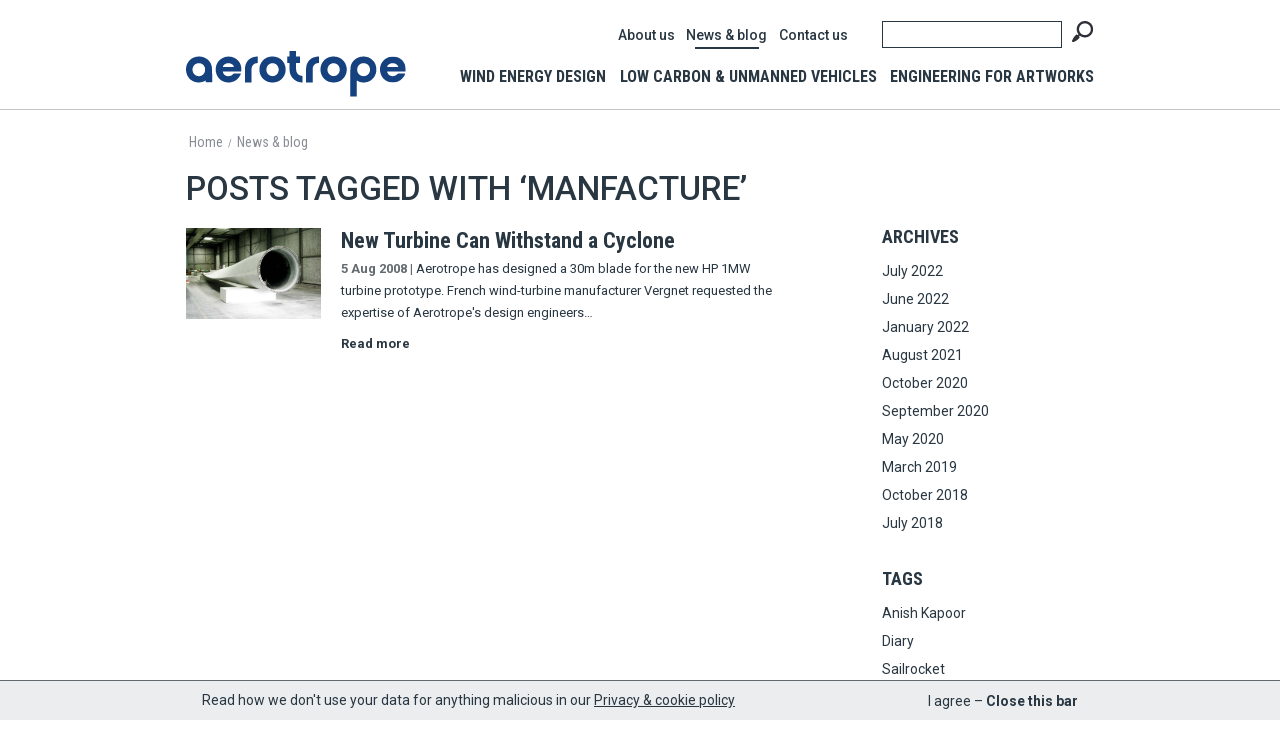

--- FILE ---
content_type: text/html; charset=UTF-8
request_url: https://www.aerotrope.com/news-blog/tags/manfacture
body_size: 3640
content:
<!DOCTYPE html>  
<html lang="en" xml:lang="en">
<head>
	<!-- Global site tag (gtag.js) - Google Analytics -->
<script async src="https://www.googletagmanager.com/gtag/js?id=UA-37017455-1"></script>
<script>
  window.dataLayer = window.dataLayer || [];
  function gtag(){dataLayer.push(arguments);}
  gtag('js', new Date());

  gtag('config', 'UA-37017455-1');
</script>
	<base href="https://www.aerotrope.com/" />
	<title>Aerotrope | News & blog</title>
	<meta charset="UTF-8">
	<meta name="description" content="wind turbine engineers, artwork engineers, design engineering, engineering blog, sailrocket blog">
	<meta name="viewport" content="width=device-width, initial-scale=1.0, minimum-scale=1.0, maximum-scale=1.0, user-scalable=0" />
	<link href="https://fonts.googleapis.com/css?family=Roboto+Condensed:400,400i,700, 700i|Roboto:400,400i,500,700,700i" rel="stylesheet">
	<link rel="stylesheet" media="screen" href="https://www.aerotrope.com/css/aerotrope.css">
	<link rel="shortcut icon" href="favicon.ico" /> 
	<link rel="apple-touch-icon" href="https://www.aerotrope.com/images/phone-icon.png" />
	<!--[if lte IE 8]>
		<script type="text/javascript" src="https://www.aerotrope.com/bower_components/html5shiv/dist/html5shiv.min.js"></script>
	<![endif]-->
<link rel="alternate" type="application/rss+xml" title="Follow Aerotrope's news and blog with RSS" href="feed.rss" />
</head>
<body class="ps-blog">
	<header id="top">
	<div class="master">
		<a href="https://www.aerotrope.com/" title="Back to homepage" alt="Aerotrope" id="logo-link"><img src="/images/logo-aerotrope.svg" alt="Aerotrope" id="logo" class="svg"></a>
		<div id="utility-search">
			<a href="#nav-main" id="menu-ctrl" class="dd-ctrl dd-hidden-full"><span class="replace">Menu</span><span class="line"></span><span class="line"></span><span class="line"></span></a>
			<nav id="nav-mob" aria-hidden="true" aria-labelledby="menu-ctrl">
				<ul role="menu">
					<li id="nav-mob-4" class="first nav-mob-row-level-1"><a href="what-we-do/wind/" class="nav-mob-row-level-1-link" >Wind Energy Design</a><a href="#" class="icn-reveal" role="button" title="reveal sub navigation">
	<span class="replace">Reveal</span>
	<span class="icn-reveal-line-1"></span>
	<span class="icn-reveal-line-2"></span>
</a>
	
</li>
<li id="nav-mob-6" class="nav-mob-row-level-1"><a href="what-we-do/low-carbon-vehicles/" class="nav-mob-row-level-1-link" >Low Carbon & Unmanned Vehicles</a><a href="#" class="icn-reveal" role="button" title="reveal sub navigation">
	<span class="replace">Reveal</span>
	<span class="icn-reveal-line-1"></span>
	<span class="icn-reveal-line-2"></span>
</a>
	
</li>
<li id="nav-mob-5" class="last nav-mob-row-level-1"><a href="what-we-do/art/" class="nav-mob-row-level-1-link" >Engineering for Artworks</a><a href="#" class="icn-reveal" role="button" title="reveal sub navigation">
	<span class="replace">Reveal</span>
	<span class="icn-reveal-line-1"></span>
	<span class="icn-reveal-line-2"></span>
</a>
	
</li>

					<li id="nav-mob-7" class="first nav-mob-row-level-1"><a href="about-us/" class="nav-mob-row-level-1-link" >About us</a><a href="#" class="icn-reveal" role="button" title="reveal sub navigation">
	<span class="replace">Reveal</span>
	<span class="icn-reveal-line-1"></span>
	<span class="icn-reveal-line-2"></span>
</a>
	<ul class="dd" role="menu" aria-hidden="true"><li id="nav-mob-28" class="first nav-mob-row-level-2"><a href="about-us/our-team/" class="nav-mob-row-level-2-link" >Our team</a><a href="#" class="icn-reveal" role="button" title="reveal sub navigation">
	<span class="replace">Reveal</span>
	<span class="icn-reveal-line-1"></span>
	<span class="icn-reveal-line-2"></span>
</a>
	
</li>
<li id="nav-mob-127" class="nav-mob-row-level-2"><a href="about-us/testimonials/" class="nav-mob-row-level-2-link" >Testimonials</a><a href="#" class="icn-reveal" role="button" title="reveal sub navigation">
	<span class="replace">Reveal</span>
	<span class="icn-reveal-line-1"></span>
	<span class="icn-reveal-line-2"></span>
</a>
	
</li>
<li id="nav-mob-64" class="last nav-mob-row-level-2"><a href="about-us/downloads.html" class="nav-mob-row-level-2-link" >Downloads</a><a href="#" class="icn-reveal" role="button" title="reveal sub navigation">
	<span class="replace">Reveal</span>
	<span class="icn-reveal-line-1"></span>
	<span class="icn-reveal-line-2"></span>
</a>
	
</li>
</ul>
</li>
<li id="nav-mob-14" class="nav-mob-row-level-1 activeOrig"><a href="news-blog/" class="nav-mob-row-level-1-link" editor>News & blog</a><a href="#" class="icn-reveal" role="button" title="reveal sub navigation">
	<span class="replace">Reveal</span>
	<span class="icn-reveal-line-1"></span>
	<span class="icn-reveal-line-2"></span>
</a>
	
		<ul class="dd" role="menu" aria-hidden="true">
			<li class="first nav-mob-row-level-2"><a class="nav-mob-row-level-2-link" title="Dates and events relevant to Aerotrope" href="news-blog/tags/Diary">Our diary</a></li>
		</ul>
	
</li>
<li id="nav-mob-8" class="last nav-mob-row-level-1"><a href="contact-us.html" class="nav-mob-row-level-1-link" >Contact us</a><a href="#" class="icn-reveal" role="button" title="reveal sub navigation">
	<span class="replace">Reveal</span>
	<span class="icn-reveal-line-1"></span>
	<span class="icn-reveal-line-2"></span>
</a>
	
</li>

				</ul>
			</nav>
			<nav id="nav-utility">
				<ul role="menubar">	<li id="nav-main-7" class="first nav-main-row-level-1"><a href="about-us/" class="nav-main-row-level-1-link" ><span class="navItem-inner">About us</span></a>
	<ul class="dd" role="menu" aria-hidden="true">	<li id="nav-main-28" class="first nav-main-row-level-2"><a href="about-us/our-team/" class="nav-main-row-level-2-link" ><span class="navItem-inner">Our team</span></a>
	
</li>
	<li id="nav-main-127" class="nav-main-row-level-2"><a href="about-us/testimonials/" class="nav-main-row-level-2-link" ><span class="navItem-inner">Testimonials</span></a>
	
</li>
	<li id="nav-main-64" class="last nav-main-row-level-2"><a href="about-us/downloads.html" class="nav-main-row-level-2-link" ><span class="navItem-inner">Downloads</span></a>
	
</li>
</ul>
</li>
	<li id="nav-main-14" class="nav-main-row-level-1 activeOrig"><a href="news-blog/" class="nav-main-row-level-1-link" editor><span class="navItem-inner">News & blog</span></a>
	
		<ul class="dd" role="menu" aria-hidden="true">
			<li class="first nav-main-row-level-2"><a title="Dates and events relevant to Aerotrope" href="news-blog/tags/Diary"><span class="navItem-inner">Our diary</span></a></li>
		</ul>
	
</li>
	<li id="nav-main-8" class="last nav-main-row-level-1"><a href="contact-us.html" class="nav-main-row-level-1-link" ><span class="navItem-inner">Contact us</span></a>
	
</li>
</ul>
			</nav>
			<form class="advsea-search-form" action="search-results.html" method="get" id="search">
    <input type="hidden" name="id" value="50" />
    <input type="hidden" name="asId" value="as0" />
    <input type="text" id="as0_advsea-search" name="search"
        value="" class="inp-text"/>

    <button type="submit" name="sub" value="Search" class="btn-icn"
        id="as0"><img src="images/icn-search.svg" alt="search" class="svg"></button>
</form>

		</div>
		<nav id="nav-services">
			<ul><li class="first"><a href="what-we-do/wind/" title="Wind Energy Design" >Wind Energy Design</a></li>
<li><a href="what-we-do/low-carbon-vehicles/" title="Low Carbon & Unmanned Vehicles" >Low Carbon & Unmanned Vehicles</a></li>
<li class="last"><a href="what-we-do/art/" title="Engineering for Artworks" >Engineering for Artworks</a></li>
</ul>
		</nav>
	</div>
</header>
<div id="nav-space"></div>
	<nav id="breadcrumbs" class="master">
	<ul class="B_crumbBox"><li class="B_firstCrumb" itemscope="itemscope" itemtype="http://data-vocabulary.org/Breadcrumb"><a class="B_homeCrumb" itemprop="url" rel="Home" href="/"><span itemprop="title">Home</span></a></li>
 / <li class="B_lastCrumb" itemscope="itemscope" itemtype="http://data-vocabulary.org/Breadcrumb"><a class="B_currentCrumb" itemprop="url" rel="News & blog" href="news-blog/"><span itemprop="title">News & blog</span></a></li>
</ul>
</nav>
	<div class="master sec-wrapper">
		<div class="row">
			<div class="pageTitle-wrap"><h1>Posts tagged with &lsquo;manfacture&rsquo;</h1></div>
			<section id="main" class="listing">
				<div class="row">
					
<article class="listingItem /assets/components/phpthumbof/cache/dscn8454.e5ed332b7c519e375a441d0610ff8fd8.jpg">
	
		<div class="listingItem-imgWrap">
			<a href="news-blog/2008/08/05/wind-energy-test/" title="Read more about New Turbine Can Withstand a Cyclone"><img src="/assets/components/phpthumbof/cache/dscn8454.e5ed332b7c519e375a441d0610ff8fd8.jpg"></a>
		</div>
	
		<div class="listingItem-text">
			<h2 class="listingItem-title"><a href="news-blog/2008/08/05/wind-energy-test/" title="Read more about New Turbine Can Withstand a Cyclone">New Turbine Can Withstand a Cyclone</a></h2>
			<p><span class="date"><strong> 5 Aug 2008</strong> |</span> Aerotrope has designed a 30m blade for the new HP 1MW turbine prototype. French wind-turbine manufacturer Vergnet requested the expertise of Aerotrope's design engineers&#8230;</p>
			<a href="news-blog/2008/08/05/wind-energy-test/" title="Read more about New Turbine Can Withstand a Cyclone" class="listingItem-fom">Read more</a>
		</div>
</article>
				</div>
				<nav class="pagination">
					
				</nav>
			</section>
			<section id="side">
	<aside class="links archive-list">
	<h3>Archives</h3>
	<ul>
		<li class="">
    <a href="news-blog/2022/07" title="July 2022">July 2022</a>
</li>
<li class=" arc-row-alt">
    <a href="news-blog/2022/06" title="June 2022">June 2022</a>
</li>
<li class="">
    <a href="news-blog/2022/01" title="January 2022">January 2022</a>
</li>
<li class=" arc-row-alt">
    <a href="news-blog/2021/08" title="August 2021">August 2021</a>
</li>
<li class="">
    <a href="news-blog/2020/10" title="October 2020">October 2020</a>
</li>
<li class=" arc-row-alt">
    <a href="news-blog/2020/09" title="September 2020">September 2020</a>
</li>
<li class="">
    <a href="news-blog/2020/05" title="May 2020">May 2020</a>
</li>
<li class=" arc-row-alt">
    <a href="news-blog/2019/03" title="March 2019">March 2019</a>
</li>
<li class="">
    <a href="news-blog/2018/10" title="October 2018">October 2018</a>
</li>
<li class=" arc-row-alt">
    <a href="news-blog/2018/07" title="July 2018">July 2018</a>
</li>
	</ul>
</aside>
	<aside class="links tag-list">
	<h3>Tags</h3>
	<ul>
		<li class="tl-tag tl-tag-weight5"><a href="news-blog/tags/Anish+Kapoor">Anish Kapoor</a></li>
<li class="tl-tag tl-tag-alt tl-tag-weight5"><a href="news-blog/tags/Diary">Diary</a></li>
<li class="tl-tag tl-tag-weight3"><a href="news-blog/tags/Sailrocket">Sailrocket</a></li>
<li class="tl-tag tl-tag-alt tl-tag-weight3"><a href="news-blog/tags/aerotrope">aerotrope</a></li>
<li class="tl-tag tl-tag-weight2"><a href="news-blog/tags/wingsail">wingsail</a></li>
<li class="tl-tag tl-tag-alt tl-tag-weight2"><a href="news-blog/tags/speed+sailing+record">speed sailing record</a></li>
<li class="tl-tag tl-tag-weight2"><a href="news-blog/tags/sailrocket">sailrocket</a></li>
<li class="tl-tag tl-tag-alt tl-tag-weight2"><a href="news-blog/tags/wind+turbine+blade+design">wind turbine blade design</a></li>
<li class="tl-tag tl-tag-weight2"><a href="news-blog/tags/Paul+Larsen">Paul Larsen</a></li>
<li class="tl-tag tl-tag-alt tl-tag-weight1"><a href="news-blog/tags/brighton">brighton</a></li>
<li class="tl-tag tl-tag-weight1"><a href="news-blog/tags/energy">energy</a></li>
<li class="tl-tag tl-tag-alt tl-tag-weight1"><a href="news-blog/tags/Svayambh">Svayambh</a></li>
<li class="tl-tag tl-tag-weight1"><a href="news-blog/tags/design+engineering">design engineering</a></li>
<li class="tl-tag tl-tag-alt tl-tag-weight1"><a href="news-blog/tags/engineering+design">engineering design</a></li>
<li class="tl-tag tl-tag-weight1"><a href="news-blog/tags/outright+speed+record">outright speed record</a></li>
<li class="tl-tag tl-tag-alt tl-tag-weight1"><a href="news-blog/tags/speed+sailing">speed sailing</a></li>
<li class="tl-tag tl-tag-weight1"><a href="news-blog/tags/10%3A10">10:10</a></li>
<li class="tl-tag tl-tag-alt tl-tag-weight1"><a href="news-blog/tags/carbon+footprint">carbon footprint</a></li>
<li class="tl-tag tl-tag-weight1"><a href="news-blog/tags/Payroll+Giving">Payroll Giving</a></li>
<li class="tl-tag tl-tag-alt tl-tag-weight1"><a href="news-blog/tags/fastest+sailboat">fastest sailboat</a></li>
<li class="tl-tag tl-tag-weight1"><a href="news-blog/tags/Vestas+SailRocket">Vestas SailRocket</a></li>
<li class="tl-tag tl-tag-alt tl-tag-weight1"><a href="news-blog/tags/blade+failure">blade failure</a></li>
<li class="tl-tag tl-tag-weight1"><a href="news-blog/tags/design+engineer">design engineer</a></li>
<li class="tl-tag tl-tag-alt tl-tag-weight1"><a href="news-blog/tags/Kensington+Gardens">Kensington Gardens</a></li>
<li class="tl-tag tl-tag-weight1"><a href="news-blog/tags/Serpentine+Gallery">Serpentine Gallery</a></li>
<li class="tl-tag tl-tag-alt tl-tag-weight1"><a href="news-blog/tags/Sky+Mirror">Sky Mirror</a></li>
<li class="tl-tag tl-tag-weight1"><a href="news-blog/tags/wing+sail">wing sail</a></li>
<li class="tl-tag tl-tag-alt tl-tag-weight1"><a href="news-blog/tags/large+scale+sculpture">large scale sculpture</a></li>
<li class="tl-tag tl-tag-weight1"><a href="news-blog/tags/sculpture+engineering">sculpture engineering</a></li>
<li class="tl-tag tl-tag-alt tl-tag-weight1"><a href="news-blog/tags/infrasound">infrasound</a></li>
	</ul>
</aside>
</section>
		</div>
	</div>
	<div id="cookie-notice">
	<div class="inner master">
		<span class="close">I agree &ndash; <a href="#" title="by closing this bar you agree to our privacy and cookie policy"><strong>Close this bar</strong></a></span>
		<p>Read how we don't use your data for anything malicious in our <a href="information/privacy-policy-and-cookies.html" title="We don't use your data for anything untoward">Privacy &amp; cookie policy</a> </p>
	</div>
</div>

<footer>
	<div class="master">
		<div class="foot-top">
			<p class="ttt-wrap hide-sml">
	<a href="#top" class="ttt"><img src="images/icn-arr-u-neg.svg" class="svg"><span class="icn-b-text">To the top</span></a>
</p>
			<ul class="social-icons">
				<li><a href="https://twitter.com/AerotropeLtd" title="View Aerotrope's Twitter feed" class="social-icons-link"><img src="images/icn-twitter.svg" class="svg"><span class="extraLine"></span></a></li>
				<li><a href="https://www.facebook.com/pages/Aerotrope/441904532540392" title="View Aerotrope's Facebook page" class="social-icons-link"><img src="images/icn-facebook.svg" class="svg"><span class="extraLine"></span></a></li>
			</ul>
			<div id="foot-nav-contact">
				<nav class="foot-nav-utility">
					<ul><li class="first"><a href="https://www.aerotrope.com/" title="Home" >Home</a></li>
<li><a href="about-us/" title="About us" >About us</a></li>
<li class="active"><a href="news-blog/" title="News & blog" editor>News & blog</a></li>
<li class="last"><a href="contact-us.html" title="Contact us" >Contact us</a></li>
</ul>
				</nav>
				<nav class="foot-nav-services">
					<h3 class="foot-nav-title">What we do</h3>
					<ul><li class="first"><a href="what-we-do/wind/" title="Wind Energy Design" >Wind Energy Design</a></li>
<li><a href="what-we-do/low-carbon-vehicles/" title="Low Carbon & Unmanned Vehicles" >Low Carbon & Unmanned Vehicles</a></li>
<li class="last"><a href="what-we-do/art/" title="Engineering for Artworks" >Engineering for Artworks</a></li>
</ul>
				</nav>
				<div class="foot-mob-div"></div>
				<div class="foot-address">
					Registered company address:<br/>
<address>Aerotrope Limited, Vantage Point, Suites 312, 313 & 314<br/> 
Brighton BN1 4GW, UK</address>
<br/> 
				</div>
				<div class="foot-mob-div"></div>
			</div>
		</div>
	</div>
	<div class="foot-bottom">
		<div class="master">
			<div class="foot-companyInfo"><p>Copyright © 2025 Aerotrope Limited | Company number: 5465966, VAT registration number: GB 760 2379 35</p></div>
			<nav class="foot-navInfo">
				<ul>
					<li class="first"><a href="information/sitemap.html" title="Sitemap" >Sitemap</a></li>
<li class="last"><a href="information/privacy-policy-and-cookies.html" title="Privacy policy & cookies" >Privacy policy & cookies</a></li>

				</ul>
			</nav>
		</div>
	</div>
</footer>
<div id="lrgSize" class="show-lrg"></div>
<div id="medLrgSize" class="show-medLrg"></div>
<div id="medSize" class="show-med"></div>
<div id="medSmlSize" class="show-medSml"></div>
<div id="smlMedSize" class="show-smlMed"></div>
<div id="smlSize" class="show-sml"></div>
<script type="text/javascript">
setTimeout(function(){var a=document.createElement("script");
var b=document.getElementsByTagName("script")[0];
a.src=document.location.protocol+"//dnn506yrbagrg.cloudfront.net/pages/scripts/0022/4073.js?"+Math.floor(new Date().getTime()/3600000);
a.async=true;a.type="text/javascript";b.parentNode.insertBefore(a,b)}, 1);
</script>
<script src="//ajax.googleapis.com/ajax/libs/jquery/1.12.4/jquery.min.js"></script>
<script type="text/javascript">
if (typeof jQuery == 'undefined') {
	    document.write(unescape("%3Cscript src='/js/shared/jquery.min.js' type='text/javascript'%3E%3C/script%3E"));
	}
</script>

<script src="js-min/main.min.js"></script>
</body>
</html>

--- FILE ---
content_type: text/css
request_url: https://www.aerotrope.com/css/aerotrope.css
body_size: 13322
content:
html,body,div,span,applet,object,iframe,h1,h2,h3,h4,h5,h6,p,blockquote,pre,a,abbr,acronym,address,big,cite,code,del,dfn,em,img,ins,kbd,q,s,samp,small,strike,strong,sub,sup,tt,var,b,u,i,center,dl,dt,dd,ol,ul,li,fieldset,form,label,legend,table,caption,tbody,tfoot,thead,tr,th,td,article,aside,canvas,details,embed,figure,figcaption,footer,header,hgroup,menu,nav,output,ruby,section,summary,time,mark,audio,video{margin:0;padding:0;border:0;font:inherit;font-size:100%;vertical-align:baseline}html{line-height:1}ol,ul{list-style:none}table{border-collapse:collapse;border-spacing:0}caption,th,td{text-align:left;font-weight:normal;vertical-align:middle}q,blockquote{quotes:none}q:before,q:after,blockquote:before,blockquote:after{content:"";content:none}a img{border:none}article,aside,details,figcaption,figure,footer,header,hgroup,main,menu,nav,section,summary{display:block}.master,.master-nar,.row,#foot-nav-contact,#gallery-thumbs,.staffItemStandout .staffItem2,.rowSpace,header,footer,.listingItem,.staffSmlItem{*zoom:1}.master:after,.master-nar:after,.row:after,#foot-nav-contact:after,#gallery-thumbs:after,.staffItemStandout .staffItem2:after,.rowSpace:after,header:after,footer:after,.listingItem:after,.staffSmlItem:after{content:"";display:table;clear:both}.icn-reveal,.icn-reveal-2{-moz-border-radius:100px;-webkit-border-radius:100px;border-radius:100px}.text-content a a:hover,.content-3-visible a a:hover,.content-3-hidden a a:hover,.section-intro a a:hover,#side h3 a:hover,#side h4 a:hover,.listingItem-title a:hover{text-decoration:underline;color:#17417F}@-webkit-keyframes fadeIn{0%{display:none;opacity:0}1%{display:block;opacity:0}100%{display:block;opacity:1}}@-moz-keyframes fadeIn{0%{display:none;opacity:0}1%{display:block;opacity:0}100%{display:block;opacity:1}}@-ms-keyframes fadeIn{0%{display:none;opacity:0}1%{display:block;opacity:0}100%{display:block;opacity:1}}@keyframes fadeIn{0%{display:none;opacity:0}1%{display:block;opacity:0}100%{display:block;opacity:1}}.fom-link{display:inline-block;line-height:35px;text-transform:uppercase;text-decoration:none;white-space:nowrap;font-size:1.3em}.fom-link .fom-icn{display:inline-block;position:relative;top:4px;margin-left:8px}.fom-link:hover{text-decoration:underline;color:#17417F}.ctrl-icn{text-decoration:none}.icn-b-text{margin:0.2em 0;display:block;font-family:"Roboto Condensed","Trebuchet MS",verdana,sans-serif;font-size:1.2em;text-transform:uppercase}.ttt-wrap{text-align:center}.ttt{text-decoration:none}.ttt:hover{text-decoration:underline}.ctaItem:last-child .ctaItem-link{margin-bottom:0}.ctaItem-link{position:relative;display:inline-block;margin-bottom:1em;padding:0 42px 0 1em;border:0;font-size:1.5em;font-family:"Roboto Condensed","Trebuchet MS",verdana,sans-serif;text-transform:uppercase;line-height:2.6em;height:2.6em;color:#fff;background-color:#54585F}.ctaItem-link:hover{background-color:#212121}.ctaItem-link.sml{height:2em;padding:0 36px 0 0.83em;line-height:2em}.ctaItem-link.sml .ctaItem-icn{right:0.83em}.ctaItem-icn{display:inline-block;position:absolute;top:50%;right:1em;margin-top:-9px}.icn-reveal{-moz-transition-duration:0.4s;-o-transition-duration:0.4s;-webkit-transition-duration:0.4s;transition-duration:0.4s;position:absolute;right:2em;top:0.83em;width:30px;height:30px;background-color:#EBEDEF}.icn-reveal-line-1,.icn-reveal-line-2{display:block;position:absolute;top:14px;left:6px;height:2px;width:18px;background-color:#293742}.icn-reveal-line-1{-moz-transform:rotate(-90deg);-ms-transform:rotate(-90deg);-webkit-transform:rotate(-90deg);transform:rotate(-90deg)}.icn-reveal-2{-moz-transition-duration:0.2s;-o-transition-duration:0.2s;-webkit-transition-duration:0.2s;transition-duration:0.2s;position:absolute;right:25px;top:11px;width:18px;height:18px;background-color:#FF7703}.icn-reveal-2-line-1,.icn-reveal-2-line-2{display:block;position:absolute;top:8px;left:3px;height:2px;width:12px;background-color:#fff}.icn-reveal-2-line-1{-moz-transform:rotate(-90deg);-ms-transform:rotate(-90deg);-webkit-transform:rotate(-90deg);transform:rotate(-90deg)}.sprite-sprite,.sprite-arr-blue-l,.sprite-arr-blue-r,.sprite-arr-default-d,.sprite-arr-default-r,.sprite-arr-default-sml-r,.sprite-arr-menu-active,.sprite-arr-terr-sml-r,.sprite-arr-white-r,.sprite-img-corner,.sprite-logo-2,.sprite-logo,.sprite-open-speech,.sprite-vid-overlay{background-image:url('../images/sprite-s092f21da32.png');background-repeat:no-repeat}.sprite-arr-blue-l{background-position:0 0;height:10px;width:6px}.sprite-arr-blue-r{background-position:0 -10px;height:10px;width:6px}.sprite-arr-default-d{background-position:0 -20px;height:5px;width:8px}.sprite-arr-default-r{background-position:0 -25px;height:8px;width:5px}.sprite-arr-default-sml-r{background-position:0 -33px;height:6px;width:4px}.sprite-arr-menu-active{background-position:0 -39px;height:7px;width:14px}.sprite-arr-terr-sml-r{background-position:0 -46px;height:6px;width:4px}.sprite-arr-white-r{background-position:0 -52px;height:5px;width:8px}.sprite-img-corner{background-position:0 -57px;height:18px;width:18px}.sprite-logo-2{background-position:0 -75px;height:46px;width:220px}.sprite-logo{background-position:0 -121px;height:43px;width:206px}.sprite-open-speech{background-position:0 -164px;height:8px;width:8px}.sprite-vid-overlay{background-position:0 -172px;height:36px;width:35px}.show-lrg,.show-lrg-ib,.show-medLrg,.show-medLrg-ib,.show-med,.show-med-ib,.show-medSml,#menu-ctrl,.show-medSml-ib,.show-smlMed,.show-smlMed-ib,.show-sml2,.show-sml2-ib,.show-sml,.show-sml-ib,.show-x-sml,.show-x-sml-ib{display:none !important}*,*:before,*:after{-webkit-box-sizing:border-box;-moz-box-sizing:border-box;box-sizing:border-box}.master,.master-nar{clear:both;min-width:280px;max-width:988px;margin-left:auto;margin-right:auto;padding-left:4em;padding-right:4em}.master-nar{max-width:900px}.row,#foot-nav-contact,#gallery-thumbs,.staffItemStandout .staffItem2{width:auto;max-width:none;min-width:0;margin-left:-1em;margin-right:-1em;padding:0}.col,.pageTitle-wrap,.pageTitle-meta,#main,#side,.content-2-text,.content-2-vid,.contactContent-1,.contactContent-2,.contactContent-3,.contactContent-4,.wwdItem,.foot-nav-utility,.foot-nav-services,.foot-address,#slideshow .text,.pagination,.slide-nav-item,.testimonialItem,.selectionItem,.listingItem-imgWrap,.listingItem-text,.staffItem,.staffItemStandout,.staffItemStandout .staffItem-imgWrap,.staffItemStandout .staffItem-text,.staffSmlItem-imgWrap,.staffSmlItem-text{float:left;min-height:1px;padding:0 1em;position:relative;*padding:0}.rowSpace{width:auto;max-width:none;min-width:0;margin-left:-2em;margin-right:-2em;padding:0}.colSpace{float:left;min-height:1px;padding:0 2em;position:relative;*padding:0}.row-undo{margin-left:0;margin-right:0}.col-undo{width:auto;float:none;padding:0}.secMain,.ttt-wrap,#main,#side,.wwdItem,#foot-nav-contact,.pageTitle-meta,.section-intro,#side aside,.testimonialItem,#selection,.listingItem,.staffItemStandout{margin-bottom:4em}.sec,.pageTitle-wrap,.contactContent-1,.contactContent-2,.contactContent-3,.contactContent-4,header,#content-gallery,#gallery-slides,.testimonialItem-img,#breadcrumbs,.staffItem,.staffSmlItem,.relatedItem{margin-bottom:2em}.secInt,#content-2,.hero{margin-bottom:3em}.sec-undo{margin-bottom:0}.item-space{margin-bottom:2em}.internal-space{margin-bottom:1em}.right,#side{float:right}.one{width:4.16666%}.two{width:8.33332%}.three{width:12.5%}.four,.slide-nav-item{width:16.66664%}.five,.foot-nav-utility,.foot-nav-services{width:20.83333%}.six,#side,.testimonialItem.num-span-4,.listingItem-imgWrap{width:25%}.seven{width:29.16666%}.eight,.wwdItem,#slideshow .text,.testimonialItem.num-span-3,.selectionItem,.staffItem,.staffItemStandout .staffItem-imgWrap,.staffSmlItem-imgWrap{width:33.33328%}.nine{width:37.5%}.ten{width:41.66666%}.eleven{width:45.83333%}.twelve,.content-2-text,.content-2-vid,.contactContent-1,.contactContent-2,.contactContent-3,.contactContent-4{width:50%}.fourteen,.foot-address{width:58.33333%}.fifteen{width:62.5%}.sixteen,#main,.staffItemStandout .staffItem-text,.staffSmlItem-text{width:66.66666%}.seventeen{width:70.83333%}.eighteen,.listingItem-text{width:75%}.nineteen{width:79.16666%}.twenty{width:83.33333%}.twentyfour,.pageTitle-wrap,.pageTitle-meta,.pagination,.staffItemStandout{width:100%}.five-cols{width:20%}.push-zero{margin-left:0}.push-r-zero{margin-right:0}.push-one{margin-left:4.16666%}.push-r-one{margin-right:4.16666%}.push-two{margin-left:8.33332%}.push-r-two{margin-right:8.33332%}.push-four{margin-left:16.66664%}.push-r-four{margin-right:16.66664%}.push-six{margin-left:25%}.push-r-six{margin-right:25%}.hide{display:none !important}.show{display:block !important}.show-ib{display:inline-block !important}.row-no-pad{padding-left:0;padding-right:0}.col-no-pad-l{padding-left:0}.col-no-pad-r{padding-right:0}.left{float:left}.cols-2 .col:nth-child(2n+1),.cols-2 .pageTitle-wrap:nth-child(2n+1),.cols-2 .pageTitle-meta:nth-child(2n+1),.cols-2 #main:nth-child(2n+1),.cols-2 #side:nth-child(2n+1),.cols-2 .content-2-text:nth-child(2n+1),.cols-2 .content-2-vid:nth-child(2n+1),.cols-2 .contactContent-1:nth-child(2n+1),.cols-2 .contactContent-2:nth-child(2n+1),.cols-2 .contactContent-3:nth-child(2n+1),.cols-2 .contactContent-4:nth-child(2n+1),.cols-2 .wwdItem:nth-child(2n+1),.cols-2 .foot-nav-utility:nth-child(2n+1),.cols-2 .foot-nav-services:nth-child(2n+1),.cols-2 .foot-address:nth-child(2n+1),.cols-2 #slideshow .text:nth-child(2n+1),#slideshow .cols-2 .text:nth-child(2n+1),.cols-2 .pagination:nth-child(2n+1),.cols-2 .slide-nav-item:nth-child(2n+1),.cols-2 .testimonialItem:nth-child(2n+1),.cols-2 .selectionItem:nth-child(2n+1),.cols-2 .listingItem-imgWrap:nth-child(2n+1),.cols-2 .listingItem-text:nth-child(2n+1),.cols-2 .staffItem:nth-child(2n+1),.cols-2 .staffItemStandout:nth-child(2n+1),.cols-2 .staffItemStandout .staffItem-imgWrap:nth-child(2n+1),.staffItemStandout .cols-2 .staffItem-imgWrap:nth-child(2n+1),.cols-2 .staffItemStandout .staffItem-text:nth-child(2n+1),.staffItemStandout .cols-2 .staffItem-text:nth-child(2n+1),.cols-2 .staffSmlItem-imgWrap:nth-child(2n+1),.cols-2 .staffSmlItem-text:nth-child(2n+1){clear:left}.cols-undo-2 .col:nth-child(2n+1),.cols-undo-2 .pageTitle-wrap:nth-child(2n+1),.cols-undo-2 .pageTitle-meta:nth-child(2n+1),.cols-undo-2 #main:nth-child(2n+1),.cols-undo-2 #side:nth-child(2n+1),.cols-undo-2 .content-2-text:nth-child(2n+1),.cols-undo-2 .content-2-vid:nth-child(2n+1),.cols-undo-2 .contactContent-1:nth-child(2n+1),.cols-undo-2 .contactContent-2:nth-child(2n+1),.cols-undo-2 .contactContent-3:nth-child(2n+1),.cols-undo-2 .contactContent-4:nth-child(2n+1),.cols-undo-2 .wwdItem:nth-child(2n+1),.cols-undo-2 .foot-nav-utility:nth-child(2n+1),.cols-undo-2 .foot-nav-services:nth-child(2n+1),.cols-undo-2 .foot-address:nth-child(2n+1),.cols-undo-2 #slideshow .text:nth-child(2n+1),#slideshow .cols-undo-2 .text:nth-child(2n+1),.cols-undo-2 .pagination:nth-child(2n+1),.cols-undo-2 .slide-nav-item:nth-child(2n+1),.cols-undo-2 .testimonialItem:nth-child(2n+1),.cols-undo-2 .selectionItem:nth-child(2n+1),.cols-undo-2 .listingItem-imgWrap:nth-child(2n+1),.cols-undo-2 .listingItem-text:nth-child(2n+1),.cols-undo-2 .staffItem:nth-child(2n+1),.cols-undo-2 .staffItemStandout:nth-child(2n+1),.cols-undo-2 .staffItemStandout .staffItem-imgWrap:nth-child(2n+1),.staffItemStandout .cols-undo-2 .staffItem-imgWrap:nth-child(2n+1),.cols-undo-2 .staffItemStandout .staffItem-text:nth-child(2n+1),.staffItemStandout .cols-undo-2 .staffItem-text:nth-child(2n+1),.cols-undo-2 .staffSmlItem-imgWrap:nth-child(2n+1),.cols-undo-2 .staffSmlItem-text:nth-child(2n+1){clear:none}.cols-3 .col:nth-child(3n+1),.cols-3 .pageTitle-wrap:nth-child(3n+1),.cols-3 .pageTitle-meta:nth-child(3n+1),.cols-3 #main:nth-child(3n+1),.cols-3 #side:nth-child(3n+1),.cols-3 .content-2-text:nth-child(3n+1),.cols-3 .content-2-vid:nth-child(3n+1),.cols-3 .contactContent-1:nth-child(3n+1),.cols-3 .contactContent-2:nth-child(3n+1),.cols-3 .contactContent-3:nth-child(3n+1),.cols-3 .contactContent-4:nth-child(3n+1),.cols-3 .wwdItem:nth-child(3n+1),.cols-3 .foot-nav-utility:nth-child(3n+1),.cols-3 .foot-nav-services:nth-child(3n+1),.cols-3 .foot-address:nth-child(3n+1),.cols-3 #slideshow .text:nth-child(3n+1),#slideshow .cols-3 .text:nth-child(3n+1),.cols-3 .pagination:nth-child(3n+1),.cols-3 .slide-nav-item:nth-child(3n+1),.cols-3 .testimonialItem:nth-child(3n+1),.cols-3 .selectionItem:nth-child(3n+1),.cols-3 .listingItem-imgWrap:nth-child(3n+1),.cols-3 .listingItem-text:nth-child(3n+1),.cols-3 .staffItem:nth-child(3n+1),.cols-3 .staffItemStandout:nth-child(3n+1),.cols-3 .staffItemStandout .staffItem-imgWrap:nth-child(3n+1),.staffItemStandout .cols-3 .staffItem-imgWrap:nth-child(3n+1),.cols-3 .staffItemStandout .staffItem-text:nth-child(3n+1),.staffItemStandout .cols-3 .staffItem-text:nth-child(3n+1),.cols-3 .staffSmlItem-imgWrap:nth-child(3n+1),.cols-3 .staffSmlItem-text:nth-child(3n+1){clear:left}.cols-undo-3 .col:nth-child(3n+1),.cols-undo-3 .pageTitle-wrap:nth-child(3n+1),.cols-undo-3 .pageTitle-meta:nth-child(3n+1),.cols-undo-3 #main:nth-child(3n+1),.cols-undo-3 #side:nth-child(3n+1),.cols-undo-3 .content-2-text:nth-child(3n+1),.cols-undo-3 .content-2-vid:nth-child(3n+1),.cols-undo-3 .contactContent-1:nth-child(3n+1),.cols-undo-3 .contactContent-2:nth-child(3n+1),.cols-undo-3 .contactContent-3:nth-child(3n+1),.cols-undo-3 .contactContent-4:nth-child(3n+1),.cols-undo-3 .wwdItem:nth-child(3n+1),.cols-undo-3 .foot-nav-utility:nth-child(3n+1),.cols-undo-3 .foot-nav-services:nth-child(3n+1),.cols-undo-3 .foot-address:nth-child(3n+1),.cols-undo-3 #slideshow .text:nth-child(3n+1),#slideshow .cols-undo-3 .text:nth-child(3n+1),.cols-undo-3 .pagination:nth-child(3n+1),.cols-undo-3 .slide-nav-item:nth-child(3n+1),.cols-undo-3 .testimonialItem:nth-child(3n+1),.cols-undo-3 .selectionItem:nth-child(3n+1),.cols-undo-3 .listingItem-imgWrap:nth-child(3n+1),.cols-undo-3 .listingItem-text:nth-child(3n+1),.cols-undo-3 .staffItem:nth-child(3n+1),.cols-undo-3 .staffItemStandout:nth-child(3n+1),.cols-undo-3 .staffItemStandout .staffItem-imgWrap:nth-child(3n+1),.staffItemStandout .cols-undo-3 .staffItem-imgWrap:nth-child(3n+1),.cols-undo-3 .staffItemStandout .staffItem-text:nth-child(3n+1),.staffItemStandout .cols-undo-3 .staffItem-text:nth-child(3n+1),.cols-undo-3 .staffSmlItem-imgWrap:nth-child(3n+1),.cols-undo-3 .staffSmlItem-text:nth-child(3n+1){clear:none}.cols-6 .col:nth-child(6n+1),#gallery-thumbs .col:nth-child(6n+1),.cols-6 .pageTitle-wrap:nth-child(6n+1),#gallery-thumbs .pageTitle-wrap:nth-child(6n+1),.cols-6 .pageTitle-meta:nth-child(6n+1),#gallery-thumbs .pageTitle-meta:nth-child(6n+1),.cols-6 #main:nth-child(6n+1),#gallery-thumbs #main:nth-child(6n+1),.cols-6 #side:nth-child(6n+1),#gallery-thumbs #side:nth-child(6n+1),.cols-6 .content-2-text:nth-child(6n+1),#gallery-thumbs .content-2-text:nth-child(6n+1),.cols-6 .content-2-vid:nth-child(6n+1),#gallery-thumbs .content-2-vid:nth-child(6n+1),.cols-6 .contactContent-1:nth-child(6n+1),#gallery-thumbs .contactContent-1:nth-child(6n+1),.cols-6 .contactContent-2:nth-child(6n+1),#gallery-thumbs .contactContent-2:nth-child(6n+1),.cols-6 .contactContent-3:nth-child(6n+1),#gallery-thumbs .contactContent-3:nth-child(6n+1),.cols-6 .contactContent-4:nth-child(6n+1),#gallery-thumbs .contactContent-4:nth-child(6n+1),.cols-6 .wwdItem:nth-child(6n+1),#gallery-thumbs .wwdItem:nth-child(6n+1),.cols-6 .foot-nav-utility:nth-child(6n+1),#gallery-thumbs .foot-nav-utility:nth-child(6n+1),.cols-6 .foot-nav-services:nth-child(6n+1),#gallery-thumbs .foot-nav-services:nth-child(6n+1),.cols-6 .foot-address:nth-child(6n+1),#gallery-thumbs .foot-address:nth-child(6n+1),.cols-6 #slideshow .text:nth-child(6n+1),#slideshow .cols-6 .text:nth-child(6n+1),#gallery-thumbs #slideshow .text:nth-child(6n+1),#slideshow #gallery-thumbs .text:nth-child(6n+1),.cols-6 .pagination:nth-child(6n+1),#gallery-thumbs .pagination:nth-child(6n+1),.cols-6 .slide-nav-item:nth-child(6n+1),#gallery-thumbs .slide-nav-item:nth-child(6n+1),.cols-6 .testimonialItem:nth-child(6n+1),#gallery-thumbs .testimonialItem:nth-child(6n+1),.cols-6 .selectionItem:nth-child(6n+1),#gallery-thumbs .selectionItem:nth-child(6n+1),.cols-6 .listingItem-imgWrap:nth-child(6n+1),#gallery-thumbs .listingItem-imgWrap:nth-child(6n+1),.cols-6 .listingItem-text:nth-child(6n+1),#gallery-thumbs .listingItem-text:nth-child(6n+1),.cols-6 .staffItem:nth-child(6n+1),#gallery-thumbs .staffItem:nth-child(6n+1),.cols-6 .staffItemStandout:nth-child(6n+1),#gallery-thumbs .staffItemStandout:nth-child(6n+1),.cols-6 .staffItemStandout .staffItem-imgWrap:nth-child(6n+1),.staffItemStandout .cols-6 .staffItem-imgWrap:nth-child(6n+1),#gallery-thumbs .staffItemStandout .staffItem-imgWrap:nth-child(6n+1),.staffItemStandout #gallery-thumbs .staffItem-imgWrap:nth-child(6n+1),.cols-6 .staffItemStandout .staffItem-text:nth-child(6n+1),.staffItemStandout .cols-6 .staffItem-text:nth-child(6n+1),#gallery-thumbs .staffItemStandout .staffItem-text:nth-child(6n+1),.staffItemStandout #gallery-thumbs .staffItem-text:nth-child(6n+1),.cols-6 .staffSmlItem-imgWrap:nth-child(6n+1),#gallery-thumbs .staffSmlItem-imgWrap:nth-child(6n+1),.cols-6 .staffSmlItem-text:nth-child(6n+1),#gallery-thumbs .staffSmlItem-text:nth-child(6n+1){clear:left}.cols-undo-6 .col:nth-child(6n+1),.cols-undo-6 .pageTitle-wrap:nth-child(6n+1),.cols-undo-6 .pageTitle-meta:nth-child(6n+1),.cols-undo-6 #main:nth-child(6n+1),.cols-undo-6 #side:nth-child(6n+1),.cols-undo-6 .content-2-text:nth-child(6n+1),.cols-undo-6 .content-2-vid:nth-child(6n+1),.cols-undo-6 .contactContent-1:nth-child(6n+1),.cols-undo-6 .contactContent-2:nth-child(6n+1),.cols-undo-6 .contactContent-3:nth-child(6n+1),.cols-undo-6 .contactContent-4:nth-child(6n+1),.cols-undo-6 .wwdItem:nth-child(6n+1),.cols-undo-6 .foot-nav-utility:nth-child(6n+1),.cols-undo-6 .foot-nav-services:nth-child(6n+1),.cols-undo-6 .foot-address:nth-child(6n+1),.cols-undo-6 #slideshow .text:nth-child(6n+1),#slideshow .cols-undo-6 .text:nth-child(6n+1),.cols-undo-6 .pagination:nth-child(6n+1),.cols-undo-6 .slide-nav-item:nth-child(6n+1),.cols-undo-6 .testimonialItem:nth-child(6n+1),.cols-undo-6 .selectionItem:nth-child(6n+1),.cols-undo-6 .listingItem-imgWrap:nth-child(6n+1),.cols-undo-6 .listingItem-text:nth-child(6n+1),.cols-undo-6 .staffItem:nth-child(6n+1),.cols-undo-6 .staffItemStandout:nth-child(6n+1),.cols-undo-6 .staffItemStandout .staffItem-imgWrap:nth-child(6n+1),.staffItemStandout .cols-undo-6 .staffItem-imgWrap:nth-child(6n+1),.cols-undo-6 .staffItemStandout .staffItem-text:nth-child(6n+1),.staffItemStandout .cols-undo-6 .staffItem-text:nth-child(6n+1),.cols-undo-6 .staffSmlItem-imgWrap:nth-child(6n+1),.cols-undo-6 .staffSmlItem-text:nth-child(6n+1){clear:none}@media only screen and (max-width: 1419px){.row-undo-lrg{margin-left:0;margin-right:0}.col-undo-lrg{width:auto;float:none;padding:0}.secMain-lrg{margin-bottom:4em}.sec-lrg{margin-bottom:2em}.secInt-lrg{margin-bottom:3em}.sec-undo-lrg{margin-bottom:0}.item-space-lrg{margin-bottom:2em}.internal-space-lrg{margin-bottom:1em}.right-lrg{float:right}.one-lrg{width:4.16666%}.two-lrg{width:8.33332%}.three-lrg{width:12.5%}.four-lrg{width:16.66664%}.five-lrg{width:20.83333%}.six-lrg{width:25%}.seven-lrg{width:29.16666%}.eight-lrg{width:33.33328%}.nine-lrg{width:37.5%}.ten-lrg{width:41.66666%}.eleven-lrg{width:45.83333%}.twelve-lrg{width:50%}.fourteen-lrg{width:58.33333%}.fifteen-lrg{width:62.5%}.sixteen-lrg{width:66.66666%}.seventeen-lrg{width:70.83333%}.eighteen-lrg{width:75%}.nineteen-lrg{width:79.16666%}.twenty-lrg{width:83.33333%}.twentyfour-lrg{width:100%}.five-cols-lrg{width:20%}.push-zero-lrg{margin-left:0}.push-r-zero-lrg{margin-right:0}.push-one-lrg{margin-left:4.16666%}.push-r-one-lrg{margin-right:4.16666%}.push-two-lrg{margin-left:8.33332%}.push-r-two-lrg{margin-right:8.33332%}.push-four-lrg{margin-left:16.66664%}.push-r-four-lrg{margin-right:16.66664%}.push-six-lrg{margin-left:25%}.push-r-six-lrg{margin-right:25%}.hide-lrg{display:none !important}.show-lrg{display:block !important}.show-lrg-ib{display:inline-block !important}.row-no-pad-lrg{padding-left:0;padding-right:0}.col-no-pad-l-lrg{padding-left:0}.col-no-pad-r-lrg{padding-right:0}.left-lrg{float:left}.cols-2-lrg .col:nth-child(2n+1),.cols-2-lrg .pageTitle-wrap:nth-child(2n+1),.cols-2-lrg .pageTitle-meta:nth-child(2n+1),.cols-2-lrg #main:nth-child(2n+1),.cols-2-lrg #side:nth-child(2n+1),.cols-2-lrg .content-2-text:nth-child(2n+1),.cols-2-lrg .content-2-vid:nth-child(2n+1),.cols-2-lrg .contactContent-1:nth-child(2n+1),.cols-2-lrg .contactContent-2:nth-child(2n+1),.cols-2-lrg .contactContent-3:nth-child(2n+1),.cols-2-lrg .contactContent-4:nth-child(2n+1),.cols-2-lrg .wwdItem:nth-child(2n+1),.cols-2-lrg .foot-nav-utility:nth-child(2n+1),.cols-2-lrg .foot-nav-services:nth-child(2n+1),.cols-2-lrg .foot-address:nth-child(2n+1),.cols-2-lrg #slideshow .text:nth-child(2n+1),#slideshow .cols-2-lrg .text:nth-child(2n+1),.cols-2-lrg .pagination:nth-child(2n+1),.cols-2-lrg .slide-nav-item:nth-child(2n+1),.cols-2-lrg .testimonialItem:nth-child(2n+1),.cols-2-lrg .selectionItem:nth-child(2n+1),.cols-2-lrg .listingItem-imgWrap:nth-child(2n+1),.cols-2-lrg .listingItem-text:nth-child(2n+1),.cols-2-lrg .staffItem:nth-child(2n+1),.cols-2-lrg .staffItemStandout:nth-child(2n+1),.cols-2-lrg .staffItemStandout .staffItem-imgWrap:nth-child(2n+1),.staffItemStandout .cols-2-lrg .staffItem-imgWrap:nth-child(2n+1),.cols-2-lrg .staffItemStandout .staffItem-text:nth-child(2n+1),.staffItemStandout .cols-2-lrg .staffItem-text:nth-child(2n+1),.cols-2-lrg .staffSmlItem-imgWrap:nth-child(2n+1),.cols-2-lrg .staffSmlItem-text:nth-child(2n+1){clear:left}.cols-undo-2-lrg .col:nth-child(2n+1),.cols-undo-2-lrg .pageTitle-wrap:nth-child(2n+1),.cols-undo-2-lrg .pageTitle-meta:nth-child(2n+1),.cols-undo-2-lrg #main:nth-child(2n+1),.cols-undo-2-lrg #side:nth-child(2n+1),.cols-undo-2-lrg .content-2-text:nth-child(2n+1),.cols-undo-2-lrg .content-2-vid:nth-child(2n+1),.cols-undo-2-lrg .contactContent-1:nth-child(2n+1),.cols-undo-2-lrg .contactContent-2:nth-child(2n+1),.cols-undo-2-lrg .contactContent-3:nth-child(2n+1),.cols-undo-2-lrg .contactContent-4:nth-child(2n+1),.cols-undo-2-lrg .wwdItem:nth-child(2n+1),.cols-undo-2-lrg .foot-nav-utility:nth-child(2n+1),.cols-undo-2-lrg .foot-nav-services:nth-child(2n+1),.cols-undo-2-lrg .foot-address:nth-child(2n+1),.cols-undo-2-lrg #slideshow .text:nth-child(2n+1),#slideshow .cols-undo-2-lrg .text:nth-child(2n+1),.cols-undo-2-lrg .pagination:nth-child(2n+1),.cols-undo-2-lrg .slide-nav-item:nth-child(2n+1),.cols-undo-2-lrg .testimonialItem:nth-child(2n+1),.cols-undo-2-lrg .selectionItem:nth-child(2n+1),.cols-undo-2-lrg .listingItem-imgWrap:nth-child(2n+1),.cols-undo-2-lrg .listingItem-text:nth-child(2n+1),.cols-undo-2-lrg .staffItem:nth-child(2n+1),.cols-undo-2-lrg .staffItemStandout:nth-child(2n+1),.cols-undo-2-lrg .staffItemStandout .staffItem-imgWrap:nth-child(2n+1),.staffItemStandout .cols-undo-2-lrg .staffItem-imgWrap:nth-child(2n+1),.cols-undo-2-lrg .staffItemStandout .staffItem-text:nth-child(2n+1),.staffItemStandout .cols-undo-2-lrg .staffItem-text:nth-child(2n+1),.cols-undo-2-lrg .staffSmlItem-imgWrap:nth-child(2n+1),.cols-undo-2-lrg .staffSmlItem-text:nth-child(2n+1){clear:none}.cols-3-lrg .col:nth-child(3n+1),.cols-3-lrg .pageTitle-wrap:nth-child(3n+1),.cols-3-lrg .pageTitle-meta:nth-child(3n+1),.cols-3-lrg #main:nth-child(3n+1),.cols-3-lrg #side:nth-child(3n+1),.cols-3-lrg .content-2-text:nth-child(3n+1),.cols-3-lrg .content-2-vid:nth-child(3n+1),.cols-3-lrg .contactContent-1:nth-child(3n+1),.cols-3-lrg .contactContent-2:nth-child(3n+1),.cols-3-lrg .contactContent-3:nth-child(3n+1),.cols-3-lrg .contactContent-4:nth-child(3n+1),.cols-3-lrg .wwdItem:nth-child(3n+1),.cols-3-lrg .foot-nav-utility:nth-child(3n+1),.cols-3-lrg .foot-nav-services:nth-child(3n+1),.cols-3-lrg .foot-address:nth-child(3n+1),.cols-3-lrg #slideshow .text:nth-child(3n+1),#slideshow .cols-3-lrg .text:nth-child(3n+1),.cols-3-lrg .pagination:nth-child(3n+1),.cols-3-lrg .slide-nav-item:nth-child(3n+1),.cols-3-lrg .testimonialItem:nth-child(3n+1),.cols-3-lrg .selectionItem:nth-child(3n+1),.cols-3-lrg .listingItem-imgWrap:nth-child(3n+1),.cols-3-lrg .listingItem-text:nth-child(3n+1),.cols-3-lrg .staffItem:nth-child(3n+1),.cols-3-lrg .staffItemStandout:nth-child(3n+1),.cols-3-lrg .staffItemStandout .staffItem-imgWrap:nth-child(3n+1),.staffItemStandout .cols-3-lrg .staffItem-imgWrap:nth-child(3n+1),.cols-3-lrg .staffItemStandout .staffItem-text:nth-child(3n+1),.staffItemStandout .cols-3-lrg .staffItem-text:nth-child(3n+1),.cols-3-lrg .staffSmlItem-imgWrap:nth-child(3n+1),.cols-3-lrg .staffSmlItem-text:nth-child(3n+1){clear:left}.cols-undo-3-lrg .col:nth-child(3n+1),.cols-undo-3-lrg .pageTitle-wrap:nth-child(3n+1),.cols-undo-3-lrg .pageTitle-meta:nth-child(3n+1),.cols-undo-3-lrg #main:nth-child(3n+1),.cols-undo-3-lrg #side:nth-child(3n+1),.cols-undo-3-lrg .content-2-text:nth-child(3n+1),.cols-undo-3-lrg .content-2-vid:nth-child(3n+1),.cols-undo-3-lrg .contactContent-1:nth-child(3n+1),.cols-undo-3-lrg .contactContent-2:nth-child(3n+1),.cols-undo-3-lrg .contactContent-3:nth-child(3n+1),.cols-undo-3-lrg .contactContent-4:nth-child(3n+1),.cols-undo-3-lrg .wwdItem:nth-child(3n+1),.cols-undo-3-lrg .foot-nav-utility:nth-child(3n+1),.cols-undo-3-lrg .foot-nav-services:nth-child(3n+1),.cols-undo-3-lrg .foot-address:nth-child(3n+1),.cols-undo-3-lrg #slideshow .text:nth-child(3n+1),#slideshow .cols-undo-3-lrg .text:nth-child(3n+1),.cols-undo-3-lrg .pagination:nth-child(3n+1),.cols-undo-3-lrg .slide-nav-item:nth-child(3n+1),.cols-undo-3-lrg .testimonialItem:nth-child(3n+1),.cols-undo-3-lrg .selectionItem:nth-child(3n+1),.cols-undo-3-lrg .listingItem-imgWrap:nth-child(3n+1),.cols-undo-3-lrg .listingItem-text:nth-child(3n+1),.cols-undo-3-lrg .staffItem:nth-child(3n+1),.cols-undo-3-lrg .staffItemStandout:nth-child(3n+1),.cols-undo-3-lrg .staffItemStandout .staffItem-imgWrap:nth-child(3n+1),.staffItemStandout .cols-undo-3-lrg .staffItem-imgWrap:nth-child(3n+1),.cols-undo-3-lrg .staffItemStandout .staffItem-text:nth-child(3n+1),.staffItemStandout .cols-undo-3-lrg .staffItem-text:nth-child(3n+1),.cols-undo-3-lrg .staffSmlItem-imgWrap:nth-child(3n+1),.cols-undo-3-lrg .staffSmlItem-text:nth-child(3n+1){clear:none}.cols-6-lrg .col:nth-child(6n+1),.cols-6-lrg .pageTitle-wrap:nth-child(6n+1),.cols-6-lrg .pageTitle-meta:nth-child(6n+1),.cols-6-lrg #main:nth-child(6n+1),.cols-6-lrg #side:nth-child(6n+1),.cols-6-lrg .content-2-text:nth-child(6n+1),.cols-6-lrg .content-2-vid:nth-child(6n+1),.cols-6-lrg .contactContent-1:nth-child(6n+1),.cols-6-lrg .contactContent-2:nth-child(6n+1),.cols-6-lrg .contactContent-3:nth-child(6n+1),.cols-6-lrg .contactContent-4:nth-child(6n+1),.cols-6-lrg .wwdItem:nth-child(6n+1),.cols-6-lrg .foot-nav-utility:nth-child(6n+1),.cols-6-lrg .foot-nav-services:nth-child(6n+1),.cols-6-lrg .foot-address:nth-child(6n+1),.cols-6-lrg #slideshow .text:nth-child(6n+1),#slideshow .cols-6-lrg .text:nth-child(6n+1),.cols-6-lrg .pagination:nth-child(6n+1),.cols-6-lrg .slide-nav-item:nth-child(6n+1),.cols-6-lrg .testimonialItem:nth-child(6n+1),.cols-6-lrg .selectionItem:nth-child(6n+1),.cols-6-lrg .listingItem-imgWrap:nth-child(6n+1),.cols-6-lrg .listingItem-text:nth-child(6n+1),.cols-6-lrg .staffItem:nth-child(6n+1),.cols-6-lrg .staffItemStandout:nth-child(6n+1),.cols-6-lrg .staffItemStandout .staffItem-imgWrap:nth-child(6n+1),.staffItemStandout .cols-6-lrg .staffItem-imgWrap:nth-child(6n+1),.cols-6-lrg .staffItemStandout .staffItem-text:nth-child(6n+1),.staffItemStandout .cols-6-lrg .staffItem-text:nth-child(6n+1),.cols-6-lrg .staffSmlItem-imgWrap:nth-child(6n+1),.cols-6-lrg .staffSmlItem-text:nth-child(6n+1){clear:left}.cols-undo-6-lrg .col:nth-child(6n+1),.cols-undo-6-lrg .pageTitle-wrap:nth-child(6n+1),.cols-undo-6-lrg .pageTitle-meta:nth-child(6n+1),.cols-undo-6-lrg #main:nth-child(6n+1),.cols-undo-6-lrg #side:nth-child(6n+1),.cols-undo-6-lrg .content-2-text:nth-child(6n+1),.cols-undo-6-lrg .content-2-vid:nth-child(6n+1),.cols-undo-6-lrg .contactContent-1:nth-child(6n+1),.cols-undo-6-lrg .contactContent-2:nth-child(6n+1),.cols-undo-6-lrg .contactContent-3:nth-child(6n+1),.cols-undo-6-lrg .contactContent-4:nth-child(6n+1),.cols-undo-6-lrg .wwdItem:nth-child(6n+1),.cols-undo-6-lrg .foot-nav-utility:nth-child(6n+1),.cols-undo-6-lrg .foot-nav-services:nth-child(6n+1),.cols-undo-6-lrg .foot-address:nth-child(6n+1),.cols-undo-6-lrg #slideshow .text:nth-child(6n+1),#slideshow .cols-undo-6-lrg .text:nth-child(6n+1),.cols-undo-6-lrg .pagination:nth-child(6n+1),.cols-undo-6-lrg .slide-nav-item:nth-child(6n+1),.cols-undo-6-lrg .testimonialItem:nth-child(6n+1),.cols-undo-6-lrg .selectionItem:nth-child(6n+1),.cols-undo-6-lrg .listingItem-imgWrap:nth-child(6n+1),.cols-undo-6-lrg .listingItem-text:nth-child(6n+1),.cols-undo-6-lrg .staffItem:nth-child(6n+1),.cols-undo-6-lrg .staffItemStandout:nth-child(6n+1),.cols-undo-6-lrg .staffItemStandout .staffItem-imgWrap:nth-child(6n+1),.staffItemStandout .cols-undo-6-lrg .staffItem-imgWrap:nth-child(6n+1),.cols-undo-6-lrg .staffItemStandout .staffItem-text:nth-child(6n+1),.staffItemStandout .cols-undo-6-lrg .staffItem-text:nth-child(6n+1),.cols-undo-6-lrg .staffSmlItem-imgWrap:nth-child(6n+1),.cols-undo-6-lrg .staffSmlItem-text:nth-child(6n+1){clear:none}}@media only screen and (max-width: 1199px){.row-undo-medLrg{margin-left:0;margin-right:0}.col-undo-medLrg{width:auto;float:none;padding:0}.secMain-medLrg{margin-bottom:4em}.sec-medLrg{margin-bottom:2em}.secInt-medLrg{margin-bottom:3em}.sec-undo-medLrg{margin-bottom:0}.item-space-medLrg{margin-bottom:2em}.internal-space-medLrg{margin-bottom:1em}.right-medLrg{float:right}.one-medLrg{width:4.16666%}.two-medLrg{width:8.33332%}.three-medLrg{width:12.5%}.four-medLrg{width:16.66664%}.five-medLrg{width:20.83333%}.six-medLrg{width:25%}.seven-medLrg{width:29.16666%}.eight-medLrg{width:33.33328%}.nine-medLrg{width:37.5%}.ten-medLrg{width:41.66666%}.eleven-medLrg{width:45.83333%}.twelve-medLrg{width:50%}.fourteen-medLrg{width:58.33333%}.fifteen-medLrg{width:62.5%}.sixteen-medLrg{width:66.66666%}.seventeen-medLrg{width:70.83333%}.eighteen-medLrg{width:75%}.nineteen-medLrg{width:79.16666%}.twenty-medLrg{width:83.33333%}.twentyfour-medLrg{width:100%}.five-cols-medLrg{width:20%}.push-zero-medLrg{margin-left:0}.push-r-zero-medLrg{margin-right:0}.push-one-medLrg{margin-left:4.16666%}.push-r-one-medLrg{margin-right:4.16666%}.push-two-medLrg{margin-left:8.33332%}.push-r-two-medLrg{margin-right:8.33332%}.push-four-medLrg{margin-left:16.66664%}.push-r-four-medLrg{margin-right:16.66664%}.push-six-medLrg{margin-left:25%}.push-r-six-medLrg{margin-right:25%}.hide-medLrg{display:none !important}.show-medLrg{display:block !important}.show-medLrg-ib{display:inline-block !important}.row-no-pad-medLrg{padding-left:0;padding-right:0}.col-no-pad-l-medLrg{padding-left:0}.col-no-pad-r-medLrg{padding-right:0}.left-medLrg{float:left}.cols-2-medLrg .col:nth-child(2n+1),.cols-2-medLrg .pageTitle-wrap:nth-child(2n+1),.cols-2-medLrg .pageTitle-meta:nth-child(2n+1),.cols-2-medLrg #main:nth-child(2n+1),.cols-2-medLrg #side:nth-child(2n+1),.cols-2-medLrg .content-2-text:nth-child(2n+1),.cols-2-medLrg .content-2-vid:nth-child(2n+1),.cols-2-medLrg .contactContent-1:nth-child(2n+1),.cols-2-medLrg .contactContent-2:nth-child(2n+1),.cols-2-medLrg .contactContent-3:nth-child(2n+1),.cols-2-medLrg .contactContent-4:nth-child(2n+1),.cols-2-medLrg .wwdItem:nth-child(2n+1),.cols-2-medLrg .foot-nav-utility:nth-child(2n+1),.cols-2-medLrg .foot-nav-services:nth-child(2n+1),.cols-2-medLrg .foot-address:nth-child(2n+1),.cols-2-medLrg #slideshow .text:nth-child(2n+1),#slideshow .cols-2-medLrg .text:nth-child(2n+1),.cols-2-medLrg .pagination:nth-child(2n+1),.cols-2-medLrg .slide-nav-item:nth-child(2n+1),.cols-2-medLrg .testimonialItem:nth-child(2n+1),.cols-2-medLrg .selectionItem:nth-child(2n+1),.cols-2-medLrg .listingItem-imgWrap:nth-child(2n+1),.cols-2-medLrg .listingItem-text:nth-child(2n+1),.cols-2-medLrg .staffItem:nth-child(2n+1),.cols-2-medLrg .staffItemStandout:nth-child(2n+1),.cols-2-medLrg .staffItemStandout .staffItem-imgWrap:nth-child(2n+1),.staffItemStandout .cols-2-medLrg .staffItem-imgWrap:nth-child(2n+1),.cols-2-medLrg .staffItemStandout .staffItem-text:nth-child(2n+1),.staffItemStandout .cols-2-medLrg .staffItem-text:nth-child(2n+1),.cols-2-medLrg .staffSmlItem-imgWrap:nth-child(2n+1),.cols-2-medLrg .staffSmlItem-text:nth-child(2n+1){clear:left}.cols-undo-2-medLrg .col:nth-child(2n+1),.cols-undo-2-medLrg .pageTitle-wrap:nth-child(2n+1),.cols-undo-2-medLrg .pageTitle-meta:nth-child(2n+1),.cols-undo-2-medLrg #main:nth-child(2n+1),.cols-undo-2-medLrg #side:nth-child(2n+1),.cols-undo-2-medLrg .content-2-text:nth-child(2n+1),.cols-undo-2-medLrg .content-2-vid:nth-child(2n+1),.cols-undo-2-medLrg .contactContent-1:nth-child(2n+1),.cols-undo-2-medLrg .contactContent-2:nth-child(2n+1),.cols-undo-2-medLrg .contactContent-3:nth-child(2n+1),.cols-undo-2-medLrg .contactContent-4:nth-child(2n+1),.cols-undo-2-medLrg .wwdItem:nth-child(2n+1),.cols-undo-2-medLrg .foot-nav-utility:nth-child(2n+1),.cols-undo-2-medLrg .foot-nav-services:nth-child(2n+1),.cols-undo-2-medLrg .foot-address:nth-child(2n+1),.cols-undo-2-medLrg #slideshow .text:nth-child(2n+1),#slideshow .cols-undo-2-medLrg .text:nth-child(2n+1),.cols-undo-2-medLrg .pagination:nth-child(2n+1),.cols-undo-2-medLrg .slide-nav-item:nth-child(2n+1),.cols-undo-2-medLrg .testimonialItem:nth-child(2n+1),.cols-undo-2-medLrg .selectionItem:nth-child(2n+1),.cols-undo-2-medLrg .listingItem-imgWrap:nth-child(2n+1),.cols-undo-2-medLrg .listingItem-text:nth-child(2n+1),.cols-undo-2-medLrg .staffItem:nth-child(2n+1),.cols-undo-2-medLrg .staffItemStandout:nth-child(2n+1),.cols-undo-2-medLrg .staffItemStandout .staffItem-imgWrap:nth-child(2n+1),.staffItemStandout .cols-undo-2-medLrg .staffItem-imgWrap:nth-child(2n+1),.cols-undo-2-medLrg .staffItemStandout .staffItem-text:nth-child(2n+1),.staffItemStandout .cols-undo-2-medLrg .staffItem-text:nth-child(2n+1),.cols-undo-2-medLrg .staffSmlItem-imgWrap:nth-child(2n+1),.cols-undo-2-medLrg .staffSmlItem-text:nth-child(2n+1){clear:none}.cols-3-medLrg .col:nth-child(3n+1),.cols-3-medLrg .pageTitle-wrap:nth-child(3n+1),.cols-3-medLrg .pageTitle-meta:nth-child(3n+1),.cols-3-medLrg #main:nth-child(3n+1),.cols-3-medLrg #side:nth-child(3n+1),.cols-3-medLrg .content-2-text:nth-child(3n+1),.cols-3-medLrg .content-2-vid:nth-child(3n+1),.cols-3-medLrg .contactContent-1:nth-child(3n+1),.cols-3-medLrg .contactContent-2:nth-child(3n+1),.cols-3-medLrg .contactContent-3:nth-child(3n+1),.cols-3-medLrg .contactContent-4:nth-child(3n+1),.cols-3-medLrg .wwdItem:nth-child(3n+1),.cols-3-medLrg .foot-nav-utility:nth-child(3n+1),.cols-3-medLrg .foot-nav-services:nth-child(3n+1),.cols-3-medLrg .foot-address:nth-child(3n+1),.cols-3-medLrg #slideshow .text:nth-child(3n+1),#slideshow .cols-3-medLrg .text:nth-child(3n+1),.cols-3-medLrg .pagination:nth-child(3n+1),.cols-3-medLrg .slide-nav-item:nth-child(3n+1),.cols-3-medLrg .testimonialItem:nth-child(3n+1),.cols-3-medLrg .selectionItem:nth-child(3n+1),.cols-3-medLrg .listingItem-imgWrap:nth-child(3n+1),.cols-3-medLrg .listingItem-text:nth-child(3n+1),.cols-3-medLrg .staffItem:nth-child(3n+1),.cols-3-medLrg .staffItemStandout:nth-child(3n+1),.cols-3-medLrg .staffItemStandout .staffItem-imgWrap:nth-child(3n+1),.staffItemStandout .cols-3-medLrg .staffItem-imgWrap:nth-child(3n+1),.cols-3-medLrg .staffItemStandout .staffItem-text:nth-child(3n+1),.staffItemStandout .cols-3-medLrg .staffItem-text:nth-child(3n+1),.cols-3-medLrg .staffSmlItem-imgWrap:nth-child(3n+1),.cols-3-medLrg .staffSmlItem-text:nth-child(3n+1){clear:left}.cols-undo-3-medLrg .col:nth-child(3n+1),.cols-undo-3-medLrg .pageTitle-wrap:nth-child(3n+1),.cols-undo-3-medLrg .pageTitle-meta:nth-child(3n+1),.cols-undo-3-medLrg #main:nth-child(3n+1),.cols-undo-3-medLrg #side:nth-child(3n+1),.cols-undo-3-medLrg .content-2-text:nth-child(3n+1),.cols-undo-3-medLrg .content-2-vid:nth-child(3n+1),.cols-undo-3-medLrg .contactContent-1:nth-child(3n+1),.cols-undo-3-medLrg .contactContent-2:nth-child(3n+1),.cols-undo-3-medLrg .contactContent-3:nth-child(3n+1),.cols-undo-3-medLrg .contactContent-4:nth-child(3n+1),.cols-undo-3-medLrg .wwdItem:nth-child(3n+1),.cols-undo-3-medLrg .foot-nav-utility:nth-child(3n+1),.cols-undo-3-medLrg .foot-nav-services:nth-child(3n+1),.cols-undo-3-medLrg .foot-address:nth-child(3n+1),.cols-undo-3-medLrg #slideshow .text:nth-child(3n+1),#slideshow .cols-undo-3-medLrg .text:nth-child(3n+1),.cols-undo-3-medLrg .pagination:nth-child(3n+1),.cols-undo-3-medLrg .slide-nav-item:nth-child(3n+1),.cols-undo-3-medLrg .testimonialItem:nth-child(3n+1),.cols-undo-3-medLrg .selectionItem:nth-child(3n+1),.cols-undo-3-medLrg .listingItem-imgWrap:nth-child(3n+1),.cols-undo-3-medLrg .listingItem-text:nth-child(3n+1),.cols-undo-3-medLrg .staffItem:nth-child(3n+1),.cols-undo-3-medLrg .staffItemStandout:nth-child(3n+1),.cols-undo-3-medLrg .staffItemStandout .staffItem-imgWrap:nth-child(3n+1),.staffItemStandout .cols-undo-3-medLrg .staffItem-imgWrap:nth-child(3n+1),.cols-undo-3-medLrg .staffItemStandout .staffItem-text:nth-child(3n+1),.staffItemStandout .cols-undo-3-medLrg .staffItem-text:nth-child(3n+1),.cols-undo-3-medLrg .staffSmlItem-imgWrap:nth-child(3n+1),.cols-undo-3-medLrg .staffSmlItem-text:nth-child(3n+1){clear:none}.cols-6-medLrg .col:nth-child(6n+1),.cols-6-medLrg .pageTitle-wrap:nth-child(6n+1),.cols-6-medLrg .pageTitle-meta:nth-child(6n+1),.cols-6-medLrg #main:nth-child(6n+1),.cols-6-medLrg #side:nth-child(6n+1),.cols-6-medLrg .content-2-text:nth-child(6n+1),.cols-6-medLrg .content-2-vid:nth-child(6n+1),.cols-6-medLrg .contactContent-1:nth-child(6n+1),.cols-6-medLrg .contactContent-2:nth-child(6n+1),.cols-6-medLrg .contactContent-3:nth-child(6n+1),.cols-6-medLrg .contactContent-4:nth-child(6n+1),.cols-6-medLrg .wwdItem:nth-child(6n+1),.cols-6-medLrg .foot-nav-utility:nth-child(6n+1),.cols-6-medLrg .foot-nav-services:nth-child(6n+1),.cols-6-medLrg .foot-address:nth-child(6n+1),.cols-6-medLrg #slideshow .text:nth-child(6n+1),#slideshow .cols-6-medLrg .text:nth-child(6n+1),.cols-6-medLrg .pagination:nth-child(6n+1),.cols-6-medLrg .slide-nav-item:nth-child(6n+1),.cols-6-medLrg .testimonialItem:nth-child(6n+1),.cols-6-medLrg .selectionItem:nth-child(6n+1),.cols-6-medLrg .listingItem-imgWrap:nth-child(6n+1),.cols-6-medLrg .listingItem-text:nth-child(6n+1),.cols-6-medLrg .staffItem:nth-child(6n+1),.cols-6-medLrg .staffItemStandout:nth-child(6n+1),.cols-6-medLrg .staffItemStandout .staffItem-imgWrap:nth-child(6n+1),.staffItemStandout .cols-6-medLrg .staffItem-imgWrap:nth-child(6n+1),.cols-6-medLrg .staffItemStandout .staffItem-text:nth-child(6n+1),.staffItemStandout .cols-6-medLrg .staffItem-text:nth-child(6n+1),.cols-6-medLrg .staffSmlItem-imgWrap:nth-child(6n+1),.cols-6-medLrg .staffSmlItem-text:nth-child(6n+1){clear:left}.cols-undo-6-medLrg .col:nth-child(6n+1),.cols-undo-6-medLrg .pageTitle-wrap:nth-child(6n+1),.cols-undo-6-medLrg .pageTitle-meta:nth-child(6n+1),.cols-undo-6-medLrg #main:nth-child(6n+1),.cols-undo-6-medLrg #side:nth-child(6n+1),.cols-undo-6-medLrg .content-2-text:nth-child(6n+1),.cols-undo-6-medLrg .content-2-vid:nth-child(6n+1),.cols-undo-6-medLrg .contactContent-1:nth-child(6n+1),.cols-undo-6-medLrg .contactContent-2:nth-child(6n+1),.cols-undo-6-medLrg .contactContent-3:nth-child(6n+1),.cols-undo-6-medLrg .contactContent-4:nth-child(6n+1),.cols-undo-6-medLrg .wwdItem:nth-child(6n+1),.cols-undo-6-medLrg .foot-nav-utility:nth-child(6n+1),.cols-undo-6-medLrg .foot-nav-services:nth-child(6n+1),.cols-undo-6-medLrg .foot-address:nth-child(6n+1),.cols-undo-6-medLrg #slideshow .text:nth-child(6n+1),#slideshow .cols-undo-6-medLrg .text:nth-child(6n+1),.cols-undo-6-medLrg .pagination:nth-child(6n+1),.cols-undo-6-medLrg .slide-nav-item:nth-child(6n+1),.cols-undo-6-medLrg .testimonialItem:nth-child(6n+1),.cols-undo-6-medLrg .selectionItem:nth-child(6n+1),.cols-undo-6-medLrg .listingItem-imgWrap:nth-child(6n+1),.cols-undo-6-medLrg .listingItem-text:nth-child(6n+1),.cols-undo-6-medLrg .staffItem:nth-child(6n+1),.cols-undo-6-medLrg .staffItemStandout:nth-child(6n+1),.cols-undo-6-medLrg .staffItemStandout .staffItem-imgWrap:nth-child(6n+1),.staffItemStandout .cols-undo-6-medLrg .staffItem-imgWrap:nth-child(6n+1),.cols-undo-6-medLrg .staffItemStandout .staffItem-text:nth-child(6n+1),.staffItemStandout .cols-undo-6-medLrg .staffItem-text:nth-child(6n+1),.cols-undo-6-medLrg .staffSmlItem-imgWrap:nth-child(6n+1),.cols-undo-6-medLrg .staffSmlItem-text:nth-child(6n+1){clear:none}}@media only screen and (max-width: 1024px){.row-undo-med{margin-left:0;margin-right:0}.col-undo-med{width:auto;float:none;padding:0}.secMain-med{margin-bottom:4em}.sec-med{margin-bottom:2em}.secInt-med{margin-bottom:3em}.sec-undo-med{margin-bottom:0}.item-space-med{margin-bottom:2em}.internal-space-med{margin-bottom:1em}.right-med{float:right}.one-med{width:4.16666%}.two-med{width:8.33332%}.three-med{width:12.5%}.four-med{width:16.66664%}.five-med{width:20.83333%}.six-med{width:25%}.seven-med{width:29.16666%}.eight-med{width:33.33328%}.nine-med{width:37.5%}.ten-med{width:41.66666%}.eleven-med{width:45.83333%}.twelve-med{width:50%}.fourteen-med{width:58.33333%}.fifteen-med{width:62.5%}.sixteen-med{width:66.66666%}.seventeen-med{width:70.83333%}.eighteen-med{width:75%}.nineteen-med{width:79.16666%}.twenty-med{width:83.33333%}.twentyfour-med{width:100%}.five-cols-med{width:20%}.push-zero-med{margin-left:0}.push-r-zero-med{margin-right:0}.push-one-med{margin-left:4.16666%}.push-r-one-med{margin-right:4.16666%}.push-two-med{margin-left:8.33332%}.push-r-two-med{margin-right:8.33332%}.push-four-med{margin-left:16.66664%}.push-r-four-med{margin-right:16.66664%}.push-six-med{margin-left:25%}.push-r-six-med{margin-right:25%}.hide-med{display:none !important}.show-med{display:block !important}.show-med-ib{display:inline-block !important}.row-no-pad-med{padding-left:0;padding-right:0}.col-no-pad-l-med{padding-left:0}.col-no-pad-r-med{padding-right:0}.left-med{float:left}.cols-2-med .col:nth-child(2n+1),.cols-2-med .pageTitle-wrap:nth-child(2n+1),.cols-2-med .pageTitle-meta:nth-child(2n+1),.cols-2-med #main:nth-child(2n+1),.cols-2-med #side:nth-child(2n+1),.cols-2-med .content-2-text:nth-child(2n+1),.cols-2-med .content-2-vid:nth-child(2n+1),.cols-2-med .contactContent-1:nth-child(2n+1),.cols-2-med .contactContent-2:nth-child(2n+1),.cols-2-med .contactContent-3:nth-child(2n+1),.cols-2-med .contactContent-4:nth-child(2n+1),.cols-2-med .wwdItem:nth-child(2n+1),.cols-2-med .foot-nav-utility:nth-child(2n+1),.cols-2-med .foot-nav-services:nth-child(2n+1),.cols-2-med .foot-address:nth-child(2n+1),.cols-2-med #slideshow .text:nth-child(2n+1),#slideshow .cols-2-med .text:nth-child(2n+1),.cols-2-med .pagination:nth-child(2n+1),.cols-2-med .slide-nav-item:nth-child(2n+1),.cols-2-med .testimonialItem:nth-child(2n+1),.cols-2-med .selectionItem:nth-child(2n+1),.cols-2-med .listingItem-imgWrap:nth-child(2n+1),.cols-2-med .listingItem-text:nth-child(2n+1),.cols-2-med .staffItem:nth-child(2n+1),.cols-2-med .staffItemStandout:nth-child(2n+1),.cols-2-med .staffItemStandout .staffItem-imgWrap:nth-child(2n+1),.staffItemStandout .cols-2-med .staffItem-imgWrap:nth-child(2n+1),.cols-2-med .staffItemStandout .staffItem-text:nth-child(2n+1),.staffItemStandout .cols-2-med .staffItem-text:nth-child(2n+1),.cols-2-med .staffSmlItem-imgWrap:nth-child(2n+1),.cols-2-med .staffSmlItem-text:nth-child(2n+1){clear:left}.cols-undo-2-med .col:nth-child(2n+1),.cols-undo-2-med .pageTitle-wrap:nth-child(2n+1),.cols-undo-2-med .pageTitle-meta:nth-child(2n+1),.cols-undo-2-med #main:nth-child(2n+1),.cols-undo-2-med #side:nth-child(2n+1),.cols-undo-2-med .content-2-text:nth-child(2n+1),.cols-undo-2-med .content-2-vid:nth-child(2n+1),.cols-undo-2-med .contactContent-1:nth-child(2n+1),.cols-undo-2-med .contactContent-2:nth-child(2n+1),.cols-undo-2-med .contactContent-3:nth-child(2n+1),.cols-undo-2-med .contactContent-4:nth-child(2n+1),.cols-undo-2-med .wwdItem:nth-child(2n+1),.cols-undo-2-med .foot-nav-utility:nth-child(2n+1),.cols-undo-2-med .foot-nav-services:nth-child(2n+1),.cols-undo-2-med .foot-address:nth-child(2n+1),.cols-undo-2-med #slideshow .text:nth-child(2n+1),#slideshow .cols-undo-2-med .text:nth-child(2n+1),.cols-undo-2-med .pagination:nth-child(2n+1),.cols-undo-2-med .slide-nav-item:nth-child(2n+1),.cols-undo-2-med .testimonialItem:nth-child(2n+1),.cols-undo-2-med .selectionItem:nth-child(2n+1),.cols-undo-2-med .listingItem-imgWrap:nth-child(2n+1),.cols-undo-2-med .listingItem-text:nth-child(2n+1),.cols-undo-2-med .staffItem:nth-child(2n+1),.cols-undo-2-med .staffItemStandout:nth-child(2n+1),.cols-undo-2-med .staffItemStandout .staffItem-imgWrap:nth-child(2n+1),.staffItemStandout .cols-undo-2-med .staffItem-imgWrap:nth-child(2n+1),.cols-undo-2-med .staffItemStandout .staffItem-text:nth-child(2n+1),.staffItemStandout .cols-undo-2-med .staffItem-text:nth-child(2n+1),.cols-undo-2-med .staffSmlItem-imgWrap:nth-child(2n+1),.cols-undo-2-med .staffSmlItem-text:nth-child(2n+1){clear:none}.cols-3-med .col:nth-child(3n+1),.cols-3-med .pageTitle-wrap:nth-child(3n+1),.cols-3-med .pageTitle-meta:nth-child(3n+1),.cols-3-med #main:nth-child(3n+1),.cols-3-med #side:nth-child(3n+1),.cols-3-med .content-2-text:nth-child(3n+1),.cols-3-med .content-2-vid:nth-child(3n+1),.cols-3-med .contactContent-1:nth-child(3n+1),.cols-3-med .contactContent-2:nth-child(3n+1),.cols-3-med .contactContent-3:nth-child(3n+1),.cols-3-med .contactContent-4:nth-child(3n+1),.cols-3-med .wwdItem:nth-child(3n+1),.cols-3-med .foot-nav-utility:nth-child(3n+1),.cols-3-med .foot-nav-services:nth-child(3n+1),.cols-3-med .foot-address:nth-child(3n+1),.cols-3-med #slideshow .text:nth-child(3n+1),#slideshow .cols-3-med .text:nth-child(3n+1),.cols-3-med .pagination:nth-child(3n+1),.cols-3-med .slide-nav-item:nth-child(3n+1),.cols-3-med .testimonialItem:nth-child(3n+1),.cols-3-med .selectionItem:nth-child(3n+1),.cols-3-med .listingItem-imgWrap:nth-child(3n+1),.cols-3-med .listingItem-text:nth-child(3n+1),.cols-3-med .staffItem:nth-child(3n+1),.cols-3-med .staffItemStandout:nth-child(3n+1),.cols-3-med .staffItemStandout .staffItem-imgWrap:nth-child(3n+1),.staffItemStandout .cols-3-med .staffItem-imgWrap:nth-child(3n+1),.cols-3-med .staffItemStandout .staffItem-text:nth-child(3n+1),.staffItemStandout .cols-3-med .staffItem-text:nth-child(3n+1),.cols-3-med .staffSmlItem-imgWrap:nth-child(3n+1),.cols-3-med .staffSmlItem-text:nth-child(3n+1){clear:left}.cols-undo-3-med .col:nth-child(3n+1),.cols-undo-3-med .pageTitle-wrap:nth-child(3n+1),.cols-undo-3-med .pageTitle-meta:nth-child(3n+1),.cols-undo-3-med #main:nth-child(3n+1),.cols-undo-3-med #side:nth-child(3n+1),.cols-undo-3-med .content-2-text:nth-child(3n+1),.cols-undo-3-med .content-2-vid:nth-child(3n+1),.cols-undo-3-med .contactContent-1:nth-child(3n+1),.cols-undo-3-med .contactContent-2:nth-child(3n+1),.cols-undo-3-med .contactContent-3:nth-child(3n+1),.cols-undo-3-med .contactContent-4:nth-child(3n+1),.cols-undo-3-med .wwdItem:nth-child(3n+1),.cols-undo-3-med .foot-nav-utility:nth-child(3n+1),.cols-undo-3-med .foot-nav-services:nth-child(3n+1),.cols-undo-3-med .foot-address:nth-child(3n+1),.cols-undo-3-med #slideshow .text:nth-child(3n+1),#slideshow .cols-undo-3-med .text:nth-child(3n+1),.cols-undo-3-med .pagination:nth-child(3n+1),.cols-undo-3-med .slide-nav-item:nth-child(3n+1),.cols-undo-3-med .testimonialItem:nth-child(3n+1),.cols-undo-3-med .selectionItem:nth-child(3n+1),.cols-undo-3-med .listingItem-imgWrap:nth-child(3n+1),.cols-undo-3-med .listingItem-text:nth-child(3n+1),.cols-undo-3-med .staffItem:nth-child(3n+1),.cols-undo-3-med .staffItemStandout:nth-child(3n+1),.cols-undo-3-med .staffItemStandout .staffItem-imgWrap:nth-child(3n+1),.staffItemStandout .cols-undo-3-med .staffItem-imgWrap:nth-child(3n+1),.cols-undo-3-med .staffItemStandout .staffItem-text:nth-child(3n+1),.staffItemStandout .cols-undo-3-med .staffItem-text:nth-child(3n+1),.cols-undo-3-med .staffSmlItem-imgWrap:nth-child(3n+1),.cols-undo-3-med .staffSmlItem-text:nth-child(3n+1){clear:none}.cols-6-med .col:nth-child(6n+1),.cols-6-med .pageTitle-wrap:nth-child(6n+1),.cols-6-med .pageTitle-meta:nth-child(6n+1),.cols-6-med #main:nth-child(6n+1),.cols-6-med #side:nth-child(6n+1),.cols-6-med .content-2-text:nth-child(6n+1),.cols-6-med .content-2-vid:nth-child(6n+1),.cols-6-med .contactContent-1:nth-child(6n+1),.cols-6-med .contactContent-2:nth-child(6n+1),.cols-6-med .contactContent-3:nth-child(6n+1),.cols-6-med .contactContent-4:nth-child(6n+1),.cols-6-med .wwdItem:nth-child(6n+1),.cols-6-med .foot-nav-utility:nth-child(6n+1),.cols-6-med .foot-nav-services:nth-child(6n+1),.cols-6-med .foot-address:nth-child(6n+1),.cols-6-med #slideshow .text:nth-child(6n+1),#slideshow .cols-6-med .text:nth-child(6n+1),.cols-6-med .pagination:nth-child(6n+1),.cols-6-med .slide-nav-item:nth-child(6n+1),.cols-6-med .testimonialItem:nth-child(6n+1),.cols-6-med .selectionItem:nth-child(6n+1),.cols-6-med .listingItem-imgWrap:nth-child(6n+1),.cols-6-med .listingItem-text:nth-child(6n+1),.cols-6-med .staffItem:nth-child(6n+1),.cols-6-med .staffItemStandout:nth-child(6n+1),.cols-6-med .staffItemStandout .staffItem-imgWrap:nth-child(6n+1),.staffItemStandout .cols-6-med .staffItem-imgWrap:nth-child(6n+1),.cols-6-med .staffItemStandout .staffItem-text:nth-child(6n+1),.staffItemStandout .cols-6-med .staffItem-text:nth-child(6n+1),.cols-6-med .staffSmlItem-imgWrap:nth-child(6n+1),.cols-6-med .staffSmlItem-text:nth-child(6n+1){clear:left}.cols-undo-6-med .col:nth-child(6n+1),.cols-undo-6-med .pageTitle-wrap:nth-child(6n+1),.cols-undo-6-med .pageTitle-meta:nth-child(6n+1),.cols-undo-6-med #main:nth-child(6n+1),.cols-undo-6-med #side:nth-child(6n+1),.cols-undo-6-med .content-2-text:nth-child(6n+1),.cols-undo-6-med .content-2-vid:nth-child(6n+1),.cols-undo-6-med .contactContent-1:nth-child(6n+1),.cols-undo-6-med .contactContent-2:nth-child(6n+1),.cols-undo-6-med .contactContent-3:nth-child(6n+1),.cols-undo-6-med .contactContent-4:nth-child(6n+1),.cols-undo-6-med .wwdItem:nth-child(6n+1),.cols-undo-6-med .foot-nav-utility:nth-child(6n+1),.cols-undo-6-med .foot-nav-services:nth-child(6n+1),.cols-undo-6-med .foot-address:nth-child(6n+1),.cols-undo-6-med #slideshow .text:nth-child(6n+1),#slideshow .cols-undo-6-med .text:nth-child(6n+1),.cols-undo-6-med .pagination:nth-child(6n+1),.cols-undo-6-med .slide-nav-item:nth-child(6n+1),.cols-undo-6-med .testimonialItem:nth-child(6n+1),.cols-undo-6-med .selectionItem:nth-child(6n+1),.cols-undo-6-med .listingItem-imgWrap:nth-child(6n+1),.cols-undo-6-med .listingItem-text:nth-child(6n+1),.cols-undo-6-med .staffItem:nth-child(6n+1),.cols-undo-6-med .staffItemStandout:nth-child(6n+1),.cols-undo-6-med .staffItemStandout .staffItem-imgWrap:nth-child(6n+1),.staffItemStandout .cols-undo-6-med .staffItem-imgWrap:nth-child(6n+1),.cols-undo-6-med .staffItemStandout .staffItem-text:nth-child(6n+1),.staffItemStandout .cols-undo-6-med .staffItem-text:nth-child(6n+1),.cols-undo-6-med .staffSmlItem-imgWrap:nth-child(6n+1),.cols-undo-6-med .staffSmlItem-text:nth-child(6n+1){clear:none}.master,.master-nar{padding-left:20px;padding-right:20px}.col,.pageTitle-wrap,.pageTitle-meta,#main,#side,.content-2-text,.content-2-vid,.contactContent-1,.contactContent-2,.contactContent-3,.contactContent-4,.wwdItem,.foot-nav-utility,.foot-nav-services,.foot-address,#slideshow .text,.pagination,.slide-nav-item,.testimonialItem,.selectionItem,.listingItem-imgWrap,.listingItem-text,.staffItem,.staffItemStandout,.staffItemStandout .staffItem-imgWrap,.staffItemStandout .staffItem-text,.staffSmlItem-imgWrap,.staffSmlItem-text{padding-left:1em;padding-right:1em}.row,#foot-nav-contact,#gallery-thumbs,.staffItemStandout .staffItem2{margin-left:-1em;margin-right:-1em}}@media only screen and (max-width: 819px){.row-undo-medSml{margin-left:0;margin-right:0}.col-undo-medSml{width:auto;float:none;padding:0}.secMain-medSml{margin-bottom:4em}.sec-medSml{margin-bottom:2em}.secInt-medSml{margin-bottom:3em}.sec-undo-medSml{margin-bottom:0}.item-space-medSml{margin-bottom:2em}.internal-space-medSml{margin-bottom:1em}.right-medSml{float:right}.one-medSml{width:4.16666%}.two-medSml{width:8.33332%}.three-medSml{width:12.5%}.four-medSml{width:16.66664%}.five-medSml{width:20.83333%}.six-medSml{width:25%}.seven-medSml{width:29.16666%}.eight-medSml{width:33.33328%}.nine-medSml{width:37.5%}.ten-medSml{width:41.66666%}.eleven-medSml{width:45.83333%}.twelve-medSml,.testimonialItem.num-span-4{width:50%}.fourteen-medSml{width:58.33333%}.fifteen-medSml{width:62.5%}.sixteen-medSml{width:66.66666%}.seventeen-medSml{width:70.83333%}.eighteen-medSml{width:75%}.nineteen-medSml{width:79.16666%}.twenty-medSml{width:83.33333%}.twentyfour-medSml{width:100%}.five-cols-medSml{width:20%}.push-zero-medSml{margin-left:0}.push-r-zero-medSml{margin-right:0}.push-one-medSml{margin-left:4.16666%}.push-r-one-medSml{margin-right:4.16666%}.push-two-medSml{margin-left:8.33332%}.push-r-two-medSml{margin-right:8.33332%}.push-four-medSml{margin-left:16.66664%}.push-r-four-medSml{margin-right:16.66664%}.push-six-medSml{margin-left:25%}.push-r-six-medSml{margin-right:25%}.hide-medSml,#nav-utility,#nav-services,#search{display:none !important}.show-medSml,#menu-ctrl{display:block !important}.show-medSml-ib{display:inline-block !important}.row-no-pad-medSml{padding-left:0;padding-right:0}.col-no-pad-l-medSml{padding-left:0}.col-no-pad-r-medSml{padding-right:0}.left-medSml{float:left}.cols-2-medSml .col:nth-child(2n+1),.cols-2-medSml .pageTitle-wrap:nth-child(2n+1),.cols-2-medSml .pageTitle-meta:nth-child(2n+1),.cols-2-medSml #main:nth-child(2n+1),.cols-2-medSml #side:nth-child(2n+1),.cols-2-medSml .content-2-text:nth-child(2n+1),.cols-2-medSml .content-2-vid:nth-child(2n+1),.cols-2-medSml .contactContent-1:nth-child(2n+1),.cols-2-medSml .contactContent-2:nth-child(2n+1),.cols-2-medSml .contactContent-3:nth-child(2n+1),.cols-2-medSml .contactContent-4:nth-child(2n+1),.cols-2-medSml .wwdItem:nth-child(2n+1),.cols-2-medSml .foot-nav-utility:nth-child(2n+1),.cols-2-medSml .foot-nav-services:nth-child(2n+1),.cols-2-medSml .foot-address:nth-child(2n+1),.cols-2-medSml #slideshow .text:nth-child(2n+1),#slideshow .cols-2-medSml .text:nth-child(2n+1),.cols-2-medSml .pagination:nth-child(2n+1),.cols-2-medSml .slide-nav-item:nth-child(2n+1),.cols-2-medSml .testimonialItem:nth-child(2n+1),.cols-2-medSml .selectionItem:nth-child(2n+1),.cols-2-medSml .listingItem-imgWrap:nth-child(2n+1),.cols-2-medSml .listingItem-text:nth-child(2n+1),.cols-2-medSml .staffItem:nth-child(2n+1),.cols-2-medSml .staffItemStandout:nth-child(2n+1),.cols-2-medSml .staffItemStandout .staffItem-imgWrap:nth-child(2n+1),.staffItemStandout .cols-2-medSml .staffItem-imgWrap:nth-child(2n+1),.cols-2-medSml .staffItemStandout .staffItem-text:nth-child(2n+1),.staffItemStandout .cols-2-medSml .staffItem-text:nth-child(2n+1),.cols-2-medSml .staffSmlItem-imgWrap:nth-child(2n+1),.cols-2-medSml .staffSmlItem-text:nth-child(2n+1){clear:left}.cols-undo-2-medSml .col:nth-child(2n+1),.cols-undo-2-medSml .pageTitle-wrap:nth-child(2n+1),.cols-undo-2-medSml .pageTitle-meta:nth-child(2n+1),.cols-undo-2-medSml #main:nth-child(2n+1),.cols-undo-2-medSml #side:nth-child(2n+1),.cols-undo-2-medSml .content-2-text:nth-child(2n+1),.cols-undo-2-medSml .content-2-vid:nth-child(2n+1),.cols-undo-2-medSml .contactContent-1:nth-child(2n+1),.cols-undo-2-medSml .contactContent-2:nth-child(2n+1),.cols-undo-2-medSml .contactContent-3:nth-child(2n+1),.cols-undo-2-medSml .contactContent-4:nth-child(2n+1),.cols-undo-2-medSml .wwdItem:nth-child(2n+1),.cols-undo-2-medSml .foot-nav-utility:nth-child(2n+1),.cols-undo-2-medSml .foot-nav-services:nth-child(2n+1),.cols-undo-2-medSml .foot-address:nth-child(2n+1),.cols-undo-2-medSml #slideshow .text:nth-child(2n+1),#slideshow .cols-undo-2-medSml .text:nth-child(2n+1),.cols-undo-2-medSml .pagination:nth-child(2n+1),.cols-undo-2-medSml .slide-nav-item:nth-child(2n+1),.cols-undo-2-medSml .testimonialItem:nth-child(2n+1),.cols-undo-2-medSml .selectionItem:nth-child(2n+1),.cols-undo-2-medSml .listingItem-imgWrap:nth-child(2n+1),.cols-undo-2-medSml .listingItem-text:nth-child(2n+1),.cols-undo-2-medSml .staffItem:nth-child(2n+1),.cols-undo-2-medSml .staffItemStandout:nth-child(2n+1),.cols-undo-2-medSml .staffItemStandout .staffItem-imgWrap:nth-child(2n+1),.staffItemStandout .cols-undo-2-medSml .staffItem-imgWrap:nth-child(2n+1),.cols-undo-2-medSml .staffItemStandout .staffItem-text:nth-child(2n+1),.staffItemStandout .cols-undo-2-medSml .staffItem-text:nth-child(2n+1),.cols-undo-2-medSml .staffSmlItem-imgWrap:nth-child(2n+1),.cols-undo-2-medSml .staffSmlItem-text:nth-child(2n+1){clear:none}.cols-3-medSml .col:nth-child(3n+1),.cols-3-medSml .pageTitle-wrap:nth-child(3n+1),.cols-3-medSml .pageTitle-meta:nth-child(3n+1),.cols-3-medSml #main:nth-child(3n+1),.cols-3-medSml #side:nth-child(3n+1),.cols-3-medSml .content-2-text:nth-child(3n+1),.cols-3-medSml .content-2-vid:nth-child(3n+1),.cols-3-medSml .contactContent-1:nth-child(3n+1),.cols-3-medSml .contactContent-2:nth-child(3n+1),.cols-3-medSml .contactContent-3:nth-child(3n+1),.cols-3-medSml .contactContent-4:nth-child(3n+1),.cols-3-medSml .wwdItem:nth-child(3n+1),.cols-3-medSml .foot-nav-utility:nth-child(3n+1),.cols-3-medSml .foot-nav-services:nth-child(3n+1),.cols-3-medSml .foot-address:nth-child(3n+1),.cols-3-medSml #slideshow .text:nth-child(3n+1),#slideshow .cols-3-medSml .text:nth-child(3n+1),.cols-3-medSml .pagination:nth-child(3n+1),.cols-3-medSml .slide-nav-item:nth-child(3n+1),.cols-3-medSml .testimonialItem:nth-child(3n+1),.cols-3-medSml .selectionItem:nth-child(3n+1),.cols-3-medSml .listingItem-imgWrap:nth-child(3n+1),.cols-3-medSml .listingItem-text:nth-child(3n+1),.cols-3-medSml .staffItem:nth-child(3n+1),.cols-3-medSml .staffItemStandout:nth-child(3n+1),.cols-3-medSml .staffItemStandout .staffItem-imgWrap:nth-child(3n+1),.staffItemStandout .cols-3-medSml .staffItem-imgWrap:nth-child(3n+1),.cols-3-medSml .staffItemStandout .staffItem-text:nth-child(3n+1),.staffItemStandout .cols-3-medSml .staffItem-text:nth-child(3n+1),.cols-3-medSml .staffSmlItem-imgWrap:nth-child(3n+1),.cols-3-medSml .staffSmlItem-text:nth-child(3n+1){clear:left}.cols-undo-3-medSml .col:nth-child(3n+1),.cols-undo-3-medSml .pageTitle-wrap:nth-child(3n+1),.cols-undo-3-medSml .pageTitle-meta:nth-child(3n+1),.cols-undo-3-medSml #main:nth-child(3n+1),.cols-undo-3-medSml #side:nth-child(3n+1),.cols-undo-3-medSml .content-2-text:nth-child(3n+1),.cols-undo-3-medSml .content-2-vid:nth-child(3n+1),.cols-undo-3-medSml .contactContent-1:nth-child(3n+1),.cols-undo-3-medSml .contactContent-2:nth-child(3n+1),.cols-undo-3-medSml .contactContent-3:nth-child(3n+1),.cols-undo-3-medSml .contactContent-4:nth-child(3n+1),.cols-undo-3-medSml .wwdItem:nth-child(3n+1),.cols-undo-3-medSml .foot-nav-utility:nth-child(3n+1),.cols-undo-3-medSml .foot-nav-services:nth-child(3n+1),.cols-undo-3-medSml .foot-address:nth-child(3n+1),.cols-undo-3-medSml #slideshow .text:nth-child(3n+1),#slideshow .cols-undo-3-medSml .text:nth-child(3n+1),.cols-undo-3-medSml .pagination:nth-child(3n+1),.cols-undo-3-medSml .slide-nav-item:nth-child(3n+1),.cols-undo-3-medSml .testimonialItem:nth-child(3n+1),.cols-undo-3-medSml .selectionItem:nth-child(3n+1),.cols-undo-3-medSml .listingItem-imgWrap:nth-child(3n+1),.cols-undo-3-medSml .listingItem-text:nth-child(3n+1),.cols-undo-3-medSml .staffItem:nth-child(3n+1),.cols-undo-3-medSml .staffItemStandout:nth-child(3n+1),.cols-undo-3-medSml .staffItemStandout .staffItem-imgWrap:nth-child(3n+1),.staffItemStandout .cols-undo-3-medSml .staffItem-imgWrap:nth-child(3n+1),.cols-undo-3-medSml .staffItemStandout .staffItem-text:nth-child(3n+1),.staffItemStandout .cols-undo-3-medSml .staffItem-text:nth-child(3n+1),.cols-undo-3-medSml .staffSmlItem-imgWrap:nth-child(3n+1),.cols-undo-3-medSml .staffSmlItem-text:nth-child(3n+1){clear:none}.cols-6-medSml .col:nth-child(6n+1),.cols-6-medSml .pageTitle-wrap:nth-child(6n+1),.cols-6-medSml .pageTitle-meta:nth-child(6n+1),.cols-6-medSml #main:nth-child(6n+1),.cols-6-medSml #side:nth-child(6n+1),.cols-6-medSml .content-2-text:nth-child(6n+1),.cols-6-medSml .content-2-vid:nth-child(6n+1),.cols-6-medSml .contactContent-1:nth-child(6n+1),.cols-6-medSml .contactContent-2:nth-child(6n+1),.cols-6-medSml .contactContent-3:nth-child(6n+1),.cols-6-medSml .contactContent-4:nth-child(6n+1),.cols-6-medSml .wwdItem:nth-child(6n+1),.cols-6-medSml .foot-nav-utility:nth-child(6n+1),.cols-6-medSml .foot-nav-services:nth-child(6n+1),.cols-6-medSml .foot-address:nth-child(6n+1),.cols-6-medSml #slideshow .text:nth-child(6n+1),#slideshow .cols-6-medSml .text:nth-child(6n+1),.cols-6-medSml .pagination:nth-child(6n+1),.cols-6-medSml .slide-nav-item:nth-child(6n+1),.cols-6-medSml .testimonialItem:nth-child(6n+1),.cols-6-medSml .selectionItem:nth-child(6n+1),.cols-6-medSml .listingItem-imgWrap:nth-child(6n+1),.cols-6-medSml .listingItem-text:nth-child(6n+1),.cols-6-medSml .staffItem:nth-child(6n+1),.cols-6-medSml .staffItemStandout:nth-child(6n+1),.cols-6-medSml .staffItemStandout .staffItem-imgWrap:nth-child(6n+1),.staffItemStandout .cols-6-medSml .staffItem-imgWrap:nth-child(6n+1),.cols-6-medSml .staffItemStandout .staffItem-text:nth-child(6n+1),.staffItemStandout .cols-6-medSml .staffItem-text:nth-child(6n+1),.cols-6-medSml .staffSmlItem-imgWrap:nth-child(6n+1),.cols-6-medSml .staffSmlItem-text:nth-child(6n+1){clear:left}.cols-undo-6-medSml .col:nth-child(6n+1),.cols-undo-6-medSml .pageTitle-wrap:nth-child(6n+1),.cols-undo-6-medSml .pageTitle-meta:nth-child(6n+1),.cols-undo-6-medSml #main:nth-child(6n+1),.cols-undo-6-medSml #side:nth-child(6n+1),.cols-undo-6-medSml .content-2-text:nth-child(6n+1),.cols-undo-6-medSml .content-2-vid:nth-child(6n+1),.cols-undo-6-medSml .contactContent-1:nth-child(6n+1),.cols-undo-6-medSml .contactContent-2:nth-child(6n+1),.cols-undo-6-medSml .contactContent-3:nth-child(6n+1),.cols-undo-6-medSml .contactContent-4:nth-child(6n+1),.cols-undo-6-medSml .wwdItem:nth-child(6n+1),.cols-undo-6-medSml .foot-nav-utility:nth-child(6n+1),.cols-undo-6-medSml .foot-nav-services:nth-child(6n+1),.cols-undo-6-medSml .foot-address:nth-child(6n+1),.cols-undo-6-medSml #slideshow .text:nth-child(6n+1),#slideshow .cols-undo-6-medSml .text:nth-child(6n+1),.cols-undo-6-medSml .pagination:nth-child(6n+1),.cols-undo-6-medSml .slide-nav-item:nth-child(6n+1),.cols-undo-6-medSml .testimonialItem:nth-child(6n+1),.cols-undo-6-medSml .selectionItem:nth-child(6n+1),.cols-undo-6-medSml .listingItem-imgWrap:nth-child(6n+1),.cols-undo-6-medSml .listingItem-text:nth-child(6n+1),.cols-undo-6-medSml .staffItem:nth-child(6n+1),.cols-undo-6-medSml .staffItemStandout:nth-child(6n+1),.cols-undo-6-medSml .staffItemStandout .staffItem-imgWrap:nth-child(6n+1),.staffItemStandout .cols-undo-6-medSml .staffItem-imgWrap:nth-child(6n+1),.cols-undo-6-medSml .staffItemStandout .staffItem-text:nth-child(6n+1),.staffItemStandout .cols-undo-6-medSml .staffItem-text:nth-child(6n+1),.cols-undo-6-medSml .staffSmlItem-imgWrap:nth-child(6n+1),.cols-undo-6-medSml .staffSmlItem-text:nth-child(6n+1){clear:none}}@media only screen and (max-width: 739px){.row-undo-smlMed{margin-left:0;margin-right:0}.col-undo-smlMed{width:auto;float:none;padding:0}.secMain-smlMed{margin-bottom:4em}.sec-smlMed,.foot-nav-utility{margin-bottom:2em}.secInt-smlMed{margin-bottom:3em}.sec-undo-smlMed,#foot-nav-contact{margin-bottom:0}.item-space-smlMed{margin-bottom:2em}.internal-space-smlMed{margin-bottom:1em}.right-smlMed{float:right}.one-smlMed{width:4.16666%}.two-smlMed{width:8.33332%}.three-smlMed{width:12.5%}.four-smlMed{width:16.66664%}.five-smlMed{width:20.83333%}.six-smlMed{width:25%}.seven-smlMed{width:29.16666%}.eight-smlMed{width:33.33328%}.nine-smlMed{width:37.5%}.ten-smlMed{width:41.66666%}.eleven-smlMed{width:45.83333%}.twelve-smlMed,.foot-nav-utility,.foot-nav-services,.staffItem{width:50%}.fourteen-smlMed{width:58.33333%}.fifteen-smlMed{width:62.5%}.sixteen-smlMed{width:66.66666%}.seventeen-smlMed{width:70.83333%}.eighteen-smlMed{width:75%}.nineteen-smlMed{width:79.16666%}.twenty-smlMed{width:83.33333%}.twentyfour-smlMed,#main,#side,.contactContent-1,.contactContent-2,.contactContent-3,.contactContent-4,.foot-nav-utility,.foot-nav-services,.foot-address{width:100%}.five-cols-smlMed{width:20%}.push-zero-smlMed{margin-left:0}.push-r-zero-smlMed{margin-right:0}.push-one-smlMed{margin-left:4.16666%}.push-r-one-smlMed{margin-right:4.16666%}.push-two-smlMed{margin-left:8.33332%}.push-r-two-smlMed{margin-right:8.33332%}.push-four-smlMed{margin-left:16.66664%}.push-r-four-smlMed{margin-right:16.66664%}.push-six-smlMed{margin-left:25%}.push-r-six-smlMed{margin-right:25%}.hide-smlMed{display:none !important}.show-smlMed{display:block !important}.show-smlMed-ib{display:inline-block !important}.row-no-pad-smlMed{padding-left:0;padding-right:0}.col-no-pad-l-smlMed{padding-left:0}.col-no-pad-r-smlMed{padding-right:0}.left-smlMed{float:left}.cols-2-smlMed .col:nth-child(2n+1),.cols-2-smlMed .pageTitle-wrap:nth-child(2n+1),.cols-2-smlMed .pageTitle-meta:nth-child(2n+1),.cols-2-smlMed #main:nth-child(2n+1),.cols-2-smlMed #side:nth-child(2n+1),.cols-2-smlMed .content-2-text:nth-child(2n+1),.cols-2-smlMed .content-2-vid:nth-child(2n+1),.cols-2-smlMed .contactContent-1:nth-child(2n+1),.cols-2-smlMed .contactContent-2:nth-child(2n+1),.cols-2-smlMed .contactContent-3:nth-child(2n+1),.cols-2-smlMed .contactContent-4:nth-child(2n+1),.cols-2-smlMed .wwdItem:nth-child(2n+1),.cols-2-smlMed .foot-nav-utility:nth-child(2n+1),.cols-2-smlMed .foot-nav-services:nth-child(2n+1),.cols-2-smlMed .foot-address:nth-child(2n+1),.cols-2-smlMed #slideshow .text:nth-child(2n+1),#slideshow .cols-2-smlMed .text:nth-child(2n+1),.cols-2-smlMed .pagination:nth-child(2n+1),.cols-2-smlMed .slide-nav-item:nth-child(2n+1),.cols-2-smlMed .testimonialItem:nth-child(2n+1),.cols-2-smlMed .selectionItem:nth-child(2n+1),.cols-2-smlMed .listingItem-imgWrap:nth-child(2n+1),.cols-2-smlMed .listingItem-text:nth-child(2n+1),.cols-2-smlMed .staffItem:nth-child(2n+1),.cols-2-smlMed .staffItemStandout:nth-child(2n+1),.cols-2-smlMed .staffItemStandout .staffItem-imgWrap:nth-child(2n+1),.staffItemStandout .cols-2-smlMed .staffItem-imgWrap:nth-child(2n+1),.cols-2-smlMed .staffItemStandout .staffItem-text:nth-child(2n+1),.staffItemStandout .cols-2-smlMed .staffItem-text:nth-child(2n+1),.cols-2-smlMed .staffSmlItem-imgWrap:nth-child(2n+1),.cols-2-smlMed .staffSmlItem-text:nth-child(2n+1){clear:left}.cols-undo-2-smlMed .col:nth-child(2n+1),.cols-undo-2-smlMed .pageTitle-wrap:nth-child(2n+1),.cols-undo-2-smlMed .pageTitle-meta:nth-child(2n+1),.cols-undo-2-smlMed #main:nth-child(2n+1),.cols-undo-2-smlMed #side:nth-child(2n+1),.cols-undo-2-smlMed .content-2-text:nth-child(2n+1),.cols-undo-2-smlMed .content-2-vid:nth-child(2n+1),.cols-undo-2-smlMed .contactContent-1:nth-child(2n+1),.cols-undo-2-smlMed .contactContent-2:nth-child(2n+1),.cols-undo-2-smlMed .contactContent-3:nth-child(2n+1),.cols-undo-2-smlMed .contactContent-4:nth-child(2n+1),.cols-undo-2-smlMed .wwdItem:nth-child(2n+1),.cols-undo-2-smlMed .foot-nav-utility:nth-child(2n+1),.cols-undo-2-smlMed .foot-nav-services:nth-child(2n+1),.cols-undo-2-smlMed .foot-address:nth-child(2n+1),.cols-undo-2-smlMed #slideshow .text:nth-child(2n+1),#slideshow .cols-undo-2-smlMed .text:nth-child(2n+1),.cols-undo-2-smlMed .pagination:nth-child(2n+1),.cols-undo-2-smlMed .slide-nav-item:nth-child(2n+1),.cols-undo-2-smlMed .testimonialItem:nth-child(2n+1),.cols-undo-2-smlMed .selectionItem:nth-child(2n+1),.cols-undo-2-smlMed .listingItem-imgWrap:nth-child(2n+1),.cols-undo-2-smlMed .listingItem-text:nth-child(2n+1),.cols-undo-2-smlMed .staffItem:nth-child(2n+1),.cols-undo-2-smlMed .staffItemStandout:nth-child(2n+1),.cols-undo-2-smlMed .staffItemStandout .staffItem-imgWrap:nth-child(2n+1),.staffItemStandout .cols-undo-2-smlMed .staffItem-imgWrap:nth-child(2n+1),.cols-undo-2-smlMed .staffItemStandout .staffItem-text:nth-child(2n+1),.staffItemStandout .cols-undo-2-smlMed .staffItem-text:nth-child(2n+1),.cols-undo-2-smlMed .staffSmlItem-imgWrap:nth-child(2n+1),.cols-undo-2-smlMed .staffSmlItem-text:nth-child(2n+1){clear:none}.cols-3-smlMed .col:nth-child(3n+1),.cols-3-smlMed .pageTitle-wrap:nth-child(3n+1),.cols-3-smlMed .pageTitle-meta:nth-child(3n+1),.cols-3-smlMed #main:nth-child(3n+1),.cols-3-smlMed #side:nth-child(3n+1),.cols-3-smlMed .content-2-text:nth-child(3n+1),.cols-3-smlMed .content-2-vid:nth-child(3n+1),.cols-3-smlMed .contactContent-1:nth-child(3n+1),.cols-3-smlMed .contactContent-2:nth-child(3n+1),.cols-3-smlMed .contactContent-3:nth-child(3n+1),.cols-3-smlMed .contactContent-4:nth-child(3n+1),.cols-3-smlMed .wwdItem:nth-child(3n+1),.cols-3-smlMed .foot-nav-utility:nth-child(3n+1),.cols-3-smlMed .foot-nav-services:nth-child(3n+1),.cols-3-smlMed .foot-address:nth-child(3n+1),.cols-3-smlMed #slideshow .text:nth-child(3n+1),#slideshow .cols-3-smlMed .text:nth-child(3n+1),.cols-3-smlMed .pagination:nth-child(3n+1),.cols-3-smlMed .slide-nav-item:nth-child(3n+1),.cols-3-smlMed .testimonialItem:nth-child(3n+1),.cols-3-smlMed .selectionItem:nth-child(3n+1),.cols-3-smlMed .listingItem-imgWrap:nth-child(3n+1),.cols-3-smlMed .listingItem-text:nth-child(3n+1),.cols-3-smlMed .staffItem:nth-child(3n+1),.cols-3-smlMed .staffItemStandout:nth-child(3n+1),.cols-3-smlMed .staffItemStandout .staffItem-imgWrap:nth-child(3n+1),.staffItemStandout .cols-3-smlMed .staffItem-imgWrap:nth-child(3n+1),.cols-3-smlMed .staffItemStandout .staffItem-text:nth-child(3n+1),.staffItemStandout .cols-3-smlMed .staffItem-text:nth-child(3n+1),.cols-3-smlMed .staffSmlItem-imgWrap:nth-child(3n+1),.cols-3-smlMed .staffSmlItem-text:nth-child(3n+1){clear:left}.cols-undo-3-smlMed .col:nth-child(3n+1),.cols-undo-3-smlMed .pageTitle-wrap:nth-child(3n+1),.cols-undo-3-smlMed .pageTitle-meta:nth-child(3n+1),.cols-undo-3-smlMed #main:nth-child(3n+1),.cols-undo-3-smlMed #side:nth-child(3n+1),.cols-undo-3-smlMed .content-2-text:nth-child(3n+1),.cols-undo-3-smlMed .content-2-vid:nth-child(3n+1),.cols-undo-3-smlMed .contactContent-1:nth-child(3n+1),.cols-undo-3-smlMed .contactContent-2:nth-child(3n+1),.cols-undo-3-smlMed .contactContent-3:nth-child(3n+1),.cols-undo-3-smlMed .contactContent-4:nth-child(3n+1),.cols-undo-3-smlMed .wwdItem:nth-child(3n+1),.cols-undo-3-smlMed .foot-nav-utility:nth-child(3n+1),.cols-undo-3-smlMed .foot-nav-services:nth-child(3n+1),.cols-undo-3-smlMed .foot-address:nth-child(3n+1),.cols-undo-3-smlMed #slideshow .text:nth-child(3n+1),#slideshow .cols-undo-3-smlMed .text:nth-child(3n+1),.cols-undo-3-smlMed .pagination:nth-child(3n+1),.cols-undo-3-smlMed .slide-nav-item:nth-child(3n+1),.cols-undo-3-smlMed .testimonialItem:nth-child(3n+1),.cols-undo-3-smlMed .selectionItem:nth-child(3n+1),.cols-undo-3-smlMed .listingItem-imgWrap:nth-child(3n+1),.cols-undo-3-smlMed .listingItem-text:nth-child(3n+1),.cols-undo-3-smlMed .staffItem:nth-child(3n+1),.cols-undo-3-smlMed .staffItemStandout:nth-child(3n+1),.cols-undo-3-smlMed .staffItemStandout .staffItem-imgWrap:nth-child(3n+1),.staffItemStandout .cols-undo-3-smlMed .staffItem-imgWrap:nth-child(3n+1),.cols-undo-3-smlMed .staffItemStandout .staffItem-text:nth-child(3n+1),.staffItemStandout .cols-undo-3-smlMed .staffItem-text:nth-child(3n+1),.cols-undo-3-smlMed .staffSmlItem-imgWrap:nth-child(3n+1),.cols-undo-3-smlMed .staffSmlItem-text:nth-child(3n+1){clear:none}.cols-6-smlMed .col:nth-child(6n+1),.cols-6-smlMed .pageTitle-wrap:nth-child(6n+1),.cols-6-smlMed .pageTitle-meta:nth-child(6n+1),.cols-6-smlMed #main:nth-child(6n+1),.cols-6-smlMed #side:nth-child(6n+1),.cols-6-smlMed .content-2-text:nth-child(6n+1),.cols-6-smlMed .content-2-vid:nth-child(6n+1),.cols-6-smlMed .contactContent-1:nth-child(6n+1),.cols-6-smlMed .contactContent-2:nth-child(6n+1),.cols-6-smlMed .contactContent-3:nth-child(6n+1),.cols-6-smlMed .contactContent-4:nth-child(6n+1),.cols-6-smlMed .wwdItem:nth-child(6n+1),.cols-6-smlMed .foot-nav-utility:nth-child(6n+1),.cols-6-smlMed .foot-nav-services:nth-child(6n+1),.cols-6-smlMed .foot-address:nth-child(6n+1),.cols-6-smlMed #slideshow .text:nth-child(6n+1),#slideshow .cols-6-smlMed .text:nth-child(6n+1),.cols-6-smlMed .pagination:nth-child(6n+1),.cols-6-smlMed .slide-nav-item:nth-child(6n+1),.cols-6-smlMed .testimonialItem:nth-child(6n+1),.cols-6-smlMed .selectionItem:nth-child(6n+1),.cols-6-smlMed .listingItem-imgWrap:nth-child(6n+1),.cols-6-smlMed .listingItem-text:nth-child(6n+1),.cols-6-smlMed .staffItem:nth-child(6n+1),.cols-6-smlMed .staffItemStandout:nth-child(6n+1),.cols-6-smlMed .staffItemStandout .staffItem-imgWrap:nth-child(6n+1),.staffItemStandout .cols-6-smlMed .staffItem-imgWrap:nth-child(6n+1),.cols-6-smlMed .staffItemStandout .staffItem-text:nth-child(6n+1),.staffItemStandout .cols-6-smlMed .staffItem-text:nth-child(6n+1),.cols-6-smlMed .staffSmlItem-imgWrap:nth-child(6n+1),.cols-6-smlMed .staffSmlItem-text:nth-child(6n+1){clear:left}.cols-undo-6-smlMed .col:nth-child(6n+1),.cols-undo-6-smlMed .pageTitle-wrap:nth-child(6n+1),.cols-undo-6-smlMed .pageTitle-meta:nth-child(6n+1),.cols-undo-6-smlMed #main:nth-child(6n+1),.cols-undo-6-smlMed #side:nth-child(6n+1),.cols-undo-6-smlMed .content-2-text:nth-child(6n+1),.cols-undo-6-smlMed .content-2-vid:nth-child(6n+1),.cols-undo-6-smlMed .contactContent-1:nth-child(6n+1),.cols-undo-6-smlMed .contactContent-2:nth-child(6n+1),.cols-undo-6-smlMed .contactContent-3:nth-child(6n+1),.cols-undo-6-smlMed .contactContent-4:nth-child(6n+1),.cols-undo-6-smlMed .wwdItem:nth-child(6n+1),.cols-undo-6-smlMed .foot-nav-utility:nth-child(6n+1),.cols-undo-6-smlMed .foot-nav-services:nth-child(6n+1),.cols-undo-6-smlMed .foot-address:nth-child(6n+1),.cols-undo-6-smlMed #slideshow .text:nth-child(6n+1),#slideshow .cols-undo-6-smlMed .text:nth-child(6n+1),.cols-undo-6-smlMed .pagination:nth-child(6n+1),.cols-undo-6-smlMed .slide-nav-item:nth-child(6n+1),.cols-undo-6-smlMed .testimonialItem:nth-child(6n+1),.cols-undo-6-smlMed .selectionItem:nth-child(6n+1),.cols-undo-6-smlMed .listingItem-imgWrap:nth-child(6n+1),.cols-undo-6-smlMed .listingItem-text:nth-child(6n+1),.cols-undo-6-smlMed .staffItem:nth-child(6n+1),.cols-undo-6-smlMed .staffItemStandout:nth-child(6n+1),.cols-undo-6-smlMed .staffItemStandout .staffItem-imgWrap:nth-child(6n+1),.staffItemStandout .cols-undo-6-smlMed .staffItem-imgWrap:nth-child(6n+1),.cols-undo-6-smlMed .staffItemStandout .staffItem-text:nth-child(6n+1),.staffItemStandout .cols-undo-6-smlMed .staffItem-text:nth-child(6n+1),.cols-undo-6-smlMed .staffSmlItem-imgWrap:nth-child(6n+1),.cols-undo-6-smlMed .staffSmlItem-text:nth-child(6n+1){clear:none}}@media only screen and (max-width: 480px){.row-undo-sml{margin-left:0;margin-right:0}.col-undo-sml{width:auto;float:none;padding:0}.secMain-sml{margin-bottom:4em}.sec-sml,.wwdItem,#content-2,.hero,#selection,.listingItem,.listingItem-imgWrap,.staffSmlItem-imgWrap{margin-bottom:2em}.secInt-sml{margin-bottom:3em}.sec-undo-sml{margin-bottom:0}.item-space-sml{margin-bottom:2em}.internal-space-sml{margin-bottom:1em}.right-sml{float:right}.one-sml{width:4.16666%}.two-sml{width:8.33332%}.three-sml{width:12.5%}.four-sml{width:16.66664%}.five-sml{width:20.83333%}.six-sml{width:25%}.seven-sml{width:29.16666%}.eight-sml,.slide-nav-item{width:33.33328%}.nine-sml{width:37.5%}.ten-sml{width:41.66666%}.eleven-sml{width:45.83333%}.twelve-sml{width:50%}.fourteen-sml{width:58.33333%}.fifteen-sml{width:62.5%}.sixteen-sml{width:66.66666%}.seventeen-sml{width:70.83333%}.eighteen-sml{width:75%}.nineteen-sml{width:79.16666%}.twenty-sml{width:83.33333%}.twentyfour-sml,.content-2-text,.content-2-vid,.wwdItem,.testimonialItem,.selectionItem,.listingItem-imgWrap,.listingItem-text,.staffItem,.staffItemStandout .staffItem-imgWrap,.staffItemStandout .staffItem-text,.staffSmlItem-imgWrap,.staffSmlItem-text{width:100%}.five-cols-sml{width:20%}.push-zero-sml{margin-left:0}.push-r-zero-sml{margin-right:0}.push-one-sml{margin-left:4.16666%}.push-r-one-sml{margin-right:4.16666%}.push-two-sml{margin-left:8.33332%}.push-r-two-sml{margin-right:8.33332%}.push-four-sml{margin-left:16.66664%}.push-r-four-sml{margin-right:16.66664%}.push-six-sml{margin-left:25%}.push-r-six-sml{margin-right:25%}.hide-sml{display:none !important}.show-sml{display:block !important}.show-sml-ib{display:inline-block !important}.row-no-pad-sml{padding-left:0;padding-right:0}.col-no-pad-l-sml{padding-left:0}.col-no-pad-r-sml{padding-right:0}.left-sml{float:left}.cols-2-sml .col:nth-child(2n+1),.cols-2-sml .pageTitle-wrap:nth-child(2n+1),.cols-2-sml .pageTitle-meta:nth-child(2n+1),.cols-2-sml #main:nth-child(2n+1),.cols-2-sml #side:nth-child(2n+1),.cols-2-sml .content-2-text:nth-child(2n+1),.cols-2-sml .content-2-vid:nth-child(2n+1),.cols-2-sml .contactContent-1:nth-child(2n+1),.cols-2-sml .contactContent-2:nth-child(2n+1),.cols-2-sml .contactContent-3:nth-child(2n+1),.cols-2-sml .contactContent-4:nth-child(2n+1),.cols-2-sml .wwdItem:nth-child(2n+1),.cols-2-sml .foot-nav-utility:nth-child(2n+1),.cols-2-sml .foot-nav-services:nth-child(2n+1),.cols-2-sml .foot-address:nth-child(2n+1),.cols-2-sml #slideshow .text:nth-child(2n+1),#slideshow .cols-2-sml .text:nth-child(2n+1),.cols-2-sml .pagination:nth-child(2n+1),.cols-2-sml .slide-nav-item:nth-child(2n+1),.cols-2-sml .testimonialItem:nth-child(2n+1),.cols-2-sml .selectionItem:nth-child(2n+1),.cols-2-sml .listingItem-imgWrap:nth-child(2n+1),.cols-2-sml .listingItem-text:nth-child(2n+1),.cols-2-sml .staffItem:nth-child(2n+1),.cols-2-sml .staffItemStandout:nth-child(2n+1),.cols-2-sml .staffItemStandout .staffItem-imgWrap:nth-child(2n+1),.staffItemStandout .cols-2-sml .staffItem-imgWrap:nth-child(2n+1),.cols-2-sml .staffItemStandout .staffItem-text:nth-child(2n+1),.staffItemStandout .cols-2-sml .staffItem-text:nth-child(2n+1),.cols-2-sml .staffSmlItem-imgWrap:nth-child(2n+1),.cols-2-sml .staffSmlItem-text:nth-child(2n+1){clear:left}.cols-undo-2-sml .col:nth-child(2n+1),.cols-undo-2-sml .pageTitle-wrap:nth-child(2n+1),.cols-undo-2-sml .pageTitle-meta:nth-child(2n+1),.cols-undo-2-sml #main:nth-child(2n+1),.cols-undo-2-sml #side:nth-child(2n+1),.cols-undo-2-sml .content-2-text:nth-child(2n+1),.cols-undo-2-sml .content-2-vid:nth-child(2n+1),.cols-undo-2-sml .contactContent-1:nth-child(2n+1),.cols-undo-2-sml .contactContent-2:nth-child(2n+1),.cols-undo-2-sml .contactContent-3:nth-child(2n+1),.cols-undo-2-sml .contactContent-4:nth-child(2n+1),.cols-undo-2-sml .wwdItem:nth-child(2n+1),.cols-undo-2-sml .foot-nav-utility:nth-child(2n+1),.cols-undo-2-sml .foot-nav-services:nth-child(2n+1),.cols-undo-2-sml .foot-address:nth-child(2n+1),.cols-undo-2-sml #slideshow .text:nth-child(2n+1),#slideshow .cols-undo-2-sml .text:nth-child(2n+1),.cols-undo-2-sml .pagination:nth-child(2n+1),.cols-undo-2-sml .slide-nav-item:nth-child(2n+1),.cols-undo-2-sml .testimonialItem:nth-child(2n+1),.cols-undo-2-sml .selectionItem:nth-child(2n+1),.cols-undo-2-sml .listingItem-imgWrap:nth-child(2n+1),.cols-undo-2-sml .listingItem-text:nth-child(2n+1),.cols-undo-2-sml .staffItem:nth-child(2n+1),.cols-undo-2-sml .staffItemStandout:nth-child(2n+1),.cols-undo-2-sml .staffItemStandout .staffItem-imgWrap:nth-child(2n+1),.staffItemStandout .cols-undo-2-sml .staffItem-imgWrap:nth-child(2n+1),.cols-undo-2-sml .staffItemStandout .staffItem-text:nth-child(2n+1),.staffItemStandout .cols-undo-2-sml .staffItem-text:nth-child(2n+1),.cols-undo-2-sml .staffSmlItem-imgWrap:nth-child(2n+1),.cols-undo-2-sml .staffSmlItem-text:nth-child(2n+1){clear:none}.cols-3-sml .col:nth-child(3n+1),.cols-3-sml .pageTitle-wrap:nth-child(3n+1),.cols-3-sml .pageTitle-meta:nth-child(3n+1),.cols-3-sml #main:nth-child(3n+1),.cols-3-sml #side:nth-child(3n+1),.cols-3-sml .content-2-text:nth-child(3n+1),.cols-3-sml .content-2-vid:nth-child(3n+1),.cols-3-sml .contactContent-1:nth-child(3n+1),.cols-3-sml .contactContent-2:nth-child(3n+1),.cols-3-sml .contactContent-3:nth-child(3n+1),.cols-3-sml .contactContent-4:nth-child(3n+1),.cols-3-sml .wwdItem:nth-child(3n+1),.cols-3-sml .foot-nav-utility:nth-child(3n+1),.cols-3-sml .foot-nav-services:nth-child(3n+1),.cols-3-sml .foot-address:nth-child(3n+1),.cols-3-sml #slideshow .text:nth-child(3n+1),#slideshow .cols-3-sml .text:nth-child(3n+1),.cols-3-sml .pagination:nth-child(3n+1),.cols-3-sml .slide-nav-item:nth-child(3n+1),.cols-3-sml .testimonialItem:nth-child(3n+1),.cols-3-sml .selectionItem:nth-child(3n+1),.cols-3-sml .listingItem-imgWrap:nth-child(3n+1),.cols-3-sml .listingItem-text:nth-child(3n+1),.cols-3-sml .staffItem:nth-child(3n+1),.cols-3-sml .staffItemStandout:nth-child(3n+1),.cols-3-sml .staffItemStandout .staffItem-imgWrap:nth-child(3n+1),.staffItemStandout .cols-3-sml .staffItem-imgWrap:nth-child(3n+1),.cols-3-sml .staffItemStandout .staffItem-text:nth-child(3n+1),.staffItemStandout .cols-3-sml .staffItem-text:nth-child(3n+1),.cols-3-sml .staffSmlItem-imgWrap:nth-child(3n+1),.cols-3-sml .staffSmlItem-text:nth-child(3n+1){clear:left}.cols-undo-3-sml .col:nth-child(3n+1),.cols-undo-3-sml .pageTitle-wrap:nth-child(3n+1),.cols-undo-3-sml .pageTitle-meta:nth-child(3n+1),.cols-undo-3-sml #main:nth-child(3n+1),.cols-undo-3-sml #side:nth-child(3n+1),.cols-undo-3-sml .content-2-text:nth-child(3n+1),.cols-undo-3-sml .content-2-vid:nth-child(3n+1),.cols-undo-3-sml .contactContent-1:nth-child(3n+1),.cols-undo-3-sml .contactContent-2:nth-child(3n+1),.cols-undo-3-sml .contactContent-3:nth-child(3n+1),.cols-undo-3-sml .contactContent-4:nth-child(3n+1),.cols-undo-3-sml .wwdItem:nth-child(3n+1),.cols-undo-3-sml .foot-nav-utility:nth-child(3n+1),.cols-undo-3-sml .foot-nav-services:nth-child(3n+1),.cols-undo-3-sml .foot-address:nth-child(3n+1),.cols-undo-3-sml #slideshow .text:nth-child(3n+1),#slideshow .cols-undo-3-sml .text:nth-child(3n+1),.cols-undo-3-sml .pagination:nth-child(3n+1),.cols-undo-3-sml .slide-nav-item:nth-child(3n+1),.cols-undo-3-sml .testimonialItem:nth-child(3n+1),.cols-undo-3-sml .selectionItem:nth-child(3n+1),.cols-undo-3-sml .listingItem-imgWrap:nth-child(3n+1),.cols-undo-3-sml .listingItem-text:nth-child(3n+1),.cols-undo-3-sml .staffItem:nth-child(3n+1),.cols-undo-3-sml .staffItemStandout:nth-child(3n+1),.cols-undo-3-sml .staffItemStandout .staffItem-imgWrap:nth-child(3n+1),.staffItemStandout .cols-undo-3-sml .staffItem-imgWrap:nth-child(3n+1),.cols-undo-3-sml .staffItemStandout .staffItem-text:nth-child(3n+1),.staffItemStandout .cols-undo-3-sml .staffItem-text:nth-child(3n+1),.cols-undo-3-sml .staffSmlItem-imgWrap:nth-child(3n+1),.cols-undo-3-sml .staffSmlItem-text:nth-child(3n+1){clear:none}.cols-6-sml .col:nth-child(6n+1),.cols-6-sml .pageTitle-wrap:nth-child(6n+1),.cols-6-sml .pageTitle-meta:nth-child(6n+1),.cols-6-sml #main:nth-child(6n+1),.cols-6-sml #side:nth-child(6n+1),.cols-6-sml .content-2-text:nth-child(6n+1),.cols-6-sml .content-2-vid:nth-child(6n+1),.cols-6-sml .contactContent-1:nth-child(6n+1),.cols-6-sml .contactContent-2:nth-child(6n+1),.cols-6-sml .contactContent-3:nth-child(6n+1),.cols-6-sml .contactContent-4:nth-child(6n+1),.cols-6-sml .wwdItem:nth-child(6n+1),.cols-6-sml .foot-nav-utility:nth-child(6n+1),.cols-6-sml .foot-nav-services:nth-child(6n+1),.cols-6-sml .foot-address:nth-child(6n+1),.cols-6-sml #slideshow .text:nth-child(6n+1),#slideshow .cols-6-sml .text:nth-child(6n+1),.cols-6-sml .pagination:nth-child(6n+1),.cols-6-sml .slide-nav-item:nth-child(6n+1),.cols-6-sml .testimonialItem:nth-child(6n+1),.cols-6-sml .selectionItem:nth-child(6n+1),.cols-6-sml .listingItem-imgWrap:nth-child(6n+1),.cols-6-sml .listingItem-text:nth-child(6n+1),.cols-6-sml .staffItem:nth-child(6n+1),.cols-6-sml .staffItemStandout:nth-child(6n+1),.cols-6-sml .staffItemStandout .staffItem-imgWrap:nth-child(6n+1),.staffItemStandout .cols-6-sml .staffItem-imgWrap:nth-child(6n+1),.cols-6-sml .staffItemStandout .staffItem-text:nth-child(6n+1),.staffItemStandout .cols-6-sml .staffItem-text:nth-child(6n+1),.cols-6-sml .staffSmlItem-imgWrap:nth-child(6n+1),.cols-6-sml .staffSmlItem-text:nth-child(6n+1){clear:left}.cols-undo-6-sml .col:nth-child(6n+1),.cols-undo-6-sml .pageTitle-wrap:nth-child(6n+1),.cols-undo-6-sml .pageTitle-meta:nth-child(6n+1),.cols-undo-6-sml #main:nth-child(6n+1),.cols-undo-6-sml #side:nth-child(6n+1),.cols-undo-6-sml .content-2-text:nth-child(6n+1),.cols-undo-6-sml .content-2-vid:nth-child(6n+1),.cols-undo-6-sml .contactContent-1:nth-child(6n+1),.cols-undo-6-sml .contactContent-2:nth-child(6n+1),.cols-undo-6-sml .contactContent-3:nth-child(6n+1),.cols-undo-6-sml .contactContent-4:nth-child(6n+1),.cols-undo-6-sml .wwdItem:nth-child(6n+1),.cols-undo-6-sml .foot-nav-utility:nth-child(6n+1),.cols-undo-6-sml .foot-nav-services:nth-child(6n+1),.cols-undo-6-sml .foot-address:nth-child(6n+1),.cols-undo-6-sml #slideshow .text:nth-child(6n+1),#slideshow .cols-undo-6-sml .text:nth-child(6n+1),.cols-undo-6-sml .pagination:nth-child(6n+1),.cols-undo-6-sml .slide-nav-item:nth-child(6n+1),.cols-undo-6-sml .testimonialItem:nth-child(6n+1),.cols-undo-6-sml .selectionItem:nth-child(6n+1),.cols-undo-6-sml .listingItem-imgWrap:nth-child(6n+1),.cols-undo-6-sml .listingItem-text:nth-child(6n+1),.cols-undo-6-sml .staffItem:nth-child(6n+1),.cols-undo-6-sml .staffItemStandout:nth-child(6n+1),.cols-undo-6-sml .staffItemStandout .staffItem-imgWrap:nth-child(6n+1),.staffItemStandout .cols-undo-6-sml .staffItem-imgWrap:nth-child(6n+1),.cols-undo-6-sml .staffItemStandout .staffItem-text:nth-child(6n+1),.staffItemStandout .cols-undo-6-sml .staffItem-text:nth-child(6n+1),.cols-undo-6-sml .staffSmlItem-imgWrap:nth-child(6n+1),.cols-undo-6-sml .staffSmlItem-text:nth-child(6n+1){clear:none}}body{font-family:Roboto,helvetica,arial,sans-serif;color:#293742;background:#fff;font-size:62.5%;font-weight:300;-webkit-font-smoothing:antialiased}img{max-width:100%}.text-content p,.content-3-visible p,.content-3-hidden p,.section-intro p,.text-content li,.content-3-visible li,.content-3-hidden li,.section-intro li{font-size:1.5em}.text-content a,.content-3-visible a,.content-3-hidden a,.section-intro a{text-decoration:underline}.text-content ul,.content-3-visible ul,.content-3-hidden ul,.section-intro ul,.text-content ol,.content-3-visible ol,.content-3-hidden ol,.section-intro ol{margin-bottom:1em}.text-content li,.content-3-visible li,.content-3-hidden li,.section-intro li{line-height:1.7em;margin:5px 0;padding-left:0px;margin-left:1em}.text-content ul,.content-3-visible ul,.content-3-hidden ul,.section-intro ul{list-style:disc}.text-content ul ul,.content-3-visible ul ul,.content-3-hidden ul ul,.section-intro ul ul{margin-top:10px;margin-bottom:10px;list-style:circle}.text-content ul ul ul,.content-3-visible ul ul ul,.content-3-hidden ul ul ul,.section-intro ul ul ul{list-style:square}.text-content ol,.content-3-visible ol,.content-3-hidden ol,.section-intro ol{list-style:decimal}.text-content ol ol,.content-3-visible ol ol,.content-3-hidden ol ol,.section-intro ol ol{margin-top:10px;margin-bottom:10px;list-style:lower-alpha}.text-content ol ol ol,.content-3-visible ol ol ol,.content-3-hidden ol ol ol,.section-intro ol ol ol{list-style:lower-roman}.text-content blockquote,.content-3-visible blockquote,.content-3-hidden blockquote,.section-intro blockquote{line-height:1.7em;margin-bottom:1em;margin-left:6em;border-left:2px dashed #394854}.text-content cite,.content-3-visible cite,.content-3-hidden cite,.section-intro cite{color:#394854;margin-bottom:1em;margin-top:-10px;margin-left:9em;display:block;font-style:italic}.text-content .intro-text,.content-3-visible .intro-text,.content-3-hidden .intro-text,.section-intro .intro-text{font-family:"Roboto Condensed","Trebuchet MS",verdana,sans-serif}.text-content p.intro-text,.content-3-visible p.intro-text,.content-3-hidden p.intro-text,.section-intro p.intro-text{font-size:2.2em}.text-content span.intro-text,.content-3-visible span.intro-text,.content-3-hidden span.intro-text,.section-intro span.intro-text{font-size:1.6em;line-height:1.5em}.text-content img,.content-3-visible img,.content-3-hidden img,.section-intro img{height:auto !important}a{-moz-transition-duration:0.1s;-o-transition-duration:0.1s;-webkit-transition-duration:0.1s;transition-duration:0.1s;text-decoration:none;color:#293742;outline:none}.linked{text-decoration:underline}strong{font-weight:bold}em{font-style:italic}h1{font-family:"Roboto Condensed","Trebuchet MS",verdana,sans-serif;font-size:3.3em;font-weight:normal;line-height:1.2em}h1.flush{padding-bottom:30px}h2{margin-bottom:1em;line-height:1.2em;font-family:"Roboto Condensed","Trebuchet MS",verdana,sans-serif;font-size:2.2em;font-weight:700}h3{font-size:2.2em;font-family:"Roboto Condensed","Trebuchet MS",verdana,sans-serif;font-weight:400;margin-bottom:1em}h4{font-size:1.6em;font-family:"Roboto Condensed","Trebuchet MS",verdana,sans-serif;font-weight:400;margin-bottom:1em}p{margin-bottom:1em;line-height:1.7em}p a{text-decoration:underline}p a.un-underline{text-decoration:none}p a.un-underline:hover{text-decoration:underline}small{font-size:90%}.pageTitle-wrap{text-transform:uppercase}.pageTitle-wrap h1{font-family:Roboto,helvetica,arial,sans-serif;font-weight:500}.extraLine-wrap{position:relative}blockquote{position:relative;margin-bottom:1em;font-size:1.8em;font-family:"Roboto Condensed","Trebuchet MS",verdana,sans-serif}blockquote p{line-height:1.5em;margin-bottom:0.42em}blockquote p::before{display:inline;content:'\201C'}blockquote p::after{display:inline;content:'\201D'}blockquote cite{font-family:Roboto,helvetica,arial,sans-serif;font-size:0.56em;line-height:0.5em}cite{display:block;margin-bottom:1em;line-height:1.5em;font-size:1.3em;font-weight:500}.justifyleft-wrap{float:left;clear:left;margin:0 20px 20px 0}.justifyleft-wrap img{display:block}.justifyright-wrap{float:right;clear:right;margin:0 0 20px 20px}.justifyright-wrap img{display:block}.sprite{display:inline-block}.hidden{display:none}.date{color:#636A70}h1.with-intro{padding-bottom:10px}.section-intro h2{font-size:2.2em}.primary-links li{font-weight:600;line-height:140%;margin-bottom:4px}.primary-links a{text-decoration:none;text-decoration:none;color:#FF7703}.primary-links a:hover{text-decoration:underline}.primary-links a:hover{text-decoration:underline}.primary-links .sprite{position:relative;top:-1px}.inline-main{clear:left;max-width:660px}.img-switch{position:relative}.img-switch img{display:block}.bw{position:absolute;left:0;top:0}.replace{display:inline-block;vertical-align:middle;*vertical-align:auto;*zoom:1;*display:inline;text-indent:-9999em;overflow:hidden;height:0px;width:0px;float:left}aside.quote .img-wrap{display:block;margin-bottom:2em}aside.quote .img-wrap img{display:block}.secPad{padding:2em 0}.secPadMain,.foot-top,#content-3{padding:4em 0}input[type="text"],input[type="email"],input[type="tel"],input[type="number"],.inp-text,textarea{border:1px solid #293742;height:1.8em;padding:0 0 0 5px;font-family:Roboto,helvetica,arial,sans-serif;font-size:1.5em;line-height:1.8em;-webkit-appearance:none}textarea{height:auto}.btn-action{display:inline-block;vertical-align:middle;*vertical-align:auto;*zoom:1;*display:inline;-moz-box-sizing:border-box;-webkit-box-sizing:border-box;box-sizing:border-box;border:0;font-weight:500;line-height:28px;background:#394854 url(../images/btn-bg.png);padding-left:10px;padding-right:10px;padding-bottom:1px;font-family:"Roboto Condensed","Trebuchet MS",verdana,sans-serif;color:#fff;text-decoration:none !important;background-color:#54585F}.btn-action:hover{cursor:pointer}.btn-action::-moz-focus-inner{border:0;padding:0}.btn-action:hover{background-color:#ff851d}.btn-icn{height:1.8em;padding:0 0 0 0.66em;border:0;line-height:1.8em;font-family:Roboto,helvetica,arial,sans-serif;font-size:1.5em;background:none}.btn{display:inline-block;vertical-align:middle;*vertical-align:auto;*zoom:1;*display:inline;-moz-box-sizing:border-box;-webkit-box-sizing:border-box;box-sizing:border-box;border:0;font-weight:500;line-height:28px;background:#394854 url(../images/btn-bg.png);padding-left:10px;padding-right:10px;padding-bottom:1px;font-family:"Roboto Condensed","Trebuchet MS",verdana,sans-serif;color:#fff;text-decoration:none !important}.btn:hover{cursor:pointer}.btn::-moz-focus-inner{border:0;padding:0}.btn:hover{background-color:#202930}.btn.btn-action{background-color:#FF7703}.btn.btn-action:hover{background-color:#ff851d}.link-select{font-size:1.5em;padding:2px;display:none}.form-default{*zoom:1;margin-bottom:3em;width:100%}.form-default:after{content:"";display:table;clear:both}.form-default label{*zoom:1;display:block;margin-bottom:2em}.form-default label:after{content:"";display:table;clear:both}.form-default .f-label{float:left;width:26%;margin-top:7px;font-size:1.5em}.form-default textarea,.form-default .inp-text,.form-default textarea,.form-default select{width:70%;font-size:1.5em;float:right}.form-default textarea{height:140px}.form-default button{float:right}.form-default .checkbox-bottom{float:left;margin-left:130px}.form-default .checkbox-bottom input{margin-right:5px}.form-default span.error{text-align:right;display:block;clear:both;font-size:1.3em;font-weight:600;color:#FF7703;padding-top:5px;margin-bottom:-5px}.form-default input.error,.form-default textarea.error{border-color:#FF7703}.form-default .form-sec1{display:none}.form-default .form-sec2{position:absolute;left:-9999px}.success-msg{background:#FF7703 url(../images/btn-bg.png);color:#fff;padding:5px 10px;font-weight:bold}.success-msg:hover{background:#FF7703 url(../images/btn-bg.png)}.select .value{display:none}.select-container{float:right;width:70%;height:20px;position:relative}ul.select{-moz-border-radius:3px;-webkit-border-radius:3px;border-radius:3px;border:1px solid #EBEDEF;position:absolute;margin:0;padding:0;list-style:none;background:#fff url(../img/ico_arrow_sm.png) no-repeat 95% 23px;width:100%}ul.select li{line-height:30px;padding:0 10px;display:none;margin:0;position:relative}ul.select li .sprite{position:absolute;top:12px;right:15px;display:none}ul.select li.current{display:block}ul.select li.current .sprite{display:block}ul.select li:hover{cursor:pointer;background-color:#859191;color:#fff}ul.select li.current:hover{background:url(../img/ico_arrow_sm.png) no-repeat 95% 23px;color:#293742}ul.select.active{-moz-box-shadow:rgba(0,0,0,0.3) 0px 0px 3px;-webkit-box-shadow:rgba(0,0,0,0.3) 0px 0px 3px;box-shadow:rgba(0,0,0,0.3) 0px 0px 3px;border-color:#BCCAD3;background-color:#EBEDEF}ul.select.active li{display:block}ul.select.active .current{border-bottom:1px solid #BCCAD3}@media only screen and (max-width: 480px){.form-default .f-label{width:100%;margin-bottom:1em}.form-default textarea,.form-default .inp-text,.form-default textarea,.form-default select{width:100%}.form-default .select-container{width:100%}}header{position:fixed;z-index:999;top:0;left:0;width:100%;padding-bottom:1em;background-color:#fff;border-bottom:1px solid #C6C6C6}header a{position:relative}header.minimal #logo-link{overflow:hidden;width:27px;height:34px;margin:0.4em 0 0 0}header.minimal #utility-search{margin:1em 0 0 0}header.minimal #nav-utility{display:none}header.minimal #nav-services{clear:none;float:left;margin-top:1.4em;margin-left:2em;font-size:1.36em}#nav-space{height:10.8em}#logo-link{float:left;width:220px;margin:5em 0 0 0}#logo{max-width:220px}#utility-search{float:right;margin:2.1em 0}#nav-utility{position:relative;z-index:200;float:left;margin-top:0.5em;margin-right:2em;font-size:1.4em;font-weight:500}#search{float:right}#nav-services{clear:right;float:right;text-transform:uppercase;font-size:1.6em;font-family:"Roboto Condensed","Trebuchet MS",verdana,sans-serif;font-weight:700}#nav-services li{float:left;margin-left:0.83em}#nav-services li.active .extraLine{position:absolute;bottom:-5px;left:15%;width:70%;height:2px;background-color:#293742}#nav-services a:hover .extraLine{position:absolute;bottom:-5px;left:15%;width:70%;height:2px;background-color:#C6C6C6}#search{float:right}#search .inp-text,#search textarea{float:left;width:180px}@media only screen and (max-width: 1024px){header.minimal #nav-services{margin-top:1.4em;margin-left:1em}#nav-services{font-size:1.4em}}@media only screen and (max-width: 819px){header,.ps-home header{position:fixed;top:0;left:0;width:100%;margin-bottom:0;padding-bottom:1.2em}#nav-space{height:4em}#logo-link{width:140px;margin-top:1.6em}#logo{max-width:100%}}footer{color:#fff;background-color:#54585F}footer a{color:#fff}footer .social-icons{position:absolute;right:0;top:4em}.foot-top{padding-bottom:2em;position:relative}.social-icons li{float:left;margin-left:1em}.social-icons-link{display:inline-block;position:relative}.social-icons-link:hover .extraLine{position:absolute;bottom:-5px;left:15%;width:70%;height:2px;background-color:#EBEDEF}#foot-nav-contact li{font-size:1.2em;line-height:1.7em}#foot-nav-contact li a:hover{text-decoration:underline;color:#C6C6C6}@media only screen and (max-width: 819px){#foot-nav-contact li{font-size:1.4em}}.foot-nav-services li::before{content:"- "}.foot-nav-title{font-size:1.2em;line-height:1.7em;margin-bottom:0;font-family:Roboto,helvetica,arial,sans-serif}.foot-nav-title a:hover{text-decoration:underline;color:#C6C6C6}@media only screen and (max-width: 819px){.foot-nav-title{font-size:1.4em}}.foot-address{font-size:1.2em;line-height:1.7em}.foot-address a:hover{text-decoration:underline;color:#C6C6C6}@media only screen and (max-width: 819px){.foot-address{font-size:1.4em}}.foot-bottom{padding:2em 0;border-top:2px solid #EBEDEF}.foot-companyInfo{font-size:1.2em;line-height:1.7em;float:left}.foot-companyInfo a:hover{text-decoration:underline;color:#C6C6C6}@media only screen and (max-width: 819px){.foot-companyInfo{font-size:1.4em}}.foot-companyInfo p{margin-bottom:0}.foot-navInfo{font-size:1.2em;line-height:1.7em;float:right}.foot-navInfo a:hover{text-decoration:underline;color:#C6C6C6}@media only screen and (max-width: 819px){.foot-navInfo{font-size:1.4em}}.foot-navInfo li{display:inline-block;line-height:1.7em}.foot-navInfo li::after{content:" | "}.foot-navInfo li:last-child::after{content:""}@media only screen and (max-width: 819px){.foot-companyInfo{float:none;margin-bottom:1em}.foot-navInfo{float:none}}@media only screen and (max-width: 739px){.foot-top{padding-bottom:0}.foot-bottom{padding-top:0;border-top-width:0}.foot-mob-div{overflow:hidden;clear:both;float:left;width:50%;height:1px;margin:4em 0;background-color:#EBEDEF}}.nav-main-row-level-1{position:relative;float:left}.nav-main-row-level-1>a{position:relative;padding:0.42em}.nav-main-row-level-1>a:hover .extraLine{position:absolute;bottom:0;left:15%;width:70%;height:2px;background-color:#C6C6C6}.nav-main-row-level-1.activeOrig>a .extraLine{position:absolute;bottom:0;left:15%;width:70%;height:2px;background-color:#293742}.nav-main-row-level-1.active>a{background-color:#EBEDEF}.nav-main-row-level-1.active .dd{display:block}.nav-main-row-level-1 .icn-reveal{display:none}.nav-main-row-level-1 .dd{display:none;position:absolute;left:0;margin-top:0.42em;border:1px solid #EBEDEF;border-top-width:0}.nav-main-row-level-1-parent.active>a .extraLine,.nav-main-row-level-1-parent.activeOrig>a .extraLine{position:absolute;bottom:0;left:15%;width:70%;height:2px;background-color:#293742}.nav-main-row-level-1-parent>a:hover .navItem-inner{border-bottom-width:0}.nav-main-row-level-2>a{display:block;min-width:10em;padding:0.42em;border-top:1px solid #EBEDEF;background-color:#fff}.nav-main-row-level-2>a:hover{background-color:#EBEDEF}#menu-ctrl{z-index:201;position:absolute;right:2em;top:10px;height:36px;width:36px;padding:5px;padding-top:7px;background-color:#fff;border:1px solid #293742;font-family:"Roboto Condensed","Trebuchet MS",verdana,sans-serif}#menu-ctrl .line{display:block;height:4px;background-color:#293742;margin-bottom:4px}#menu-ctrl.dd-exposed{border-bottom-color:#fff}#nav-mob{display:none;position:absolute;right:0;top:45px;width:100%;z-index:200;border-width:1px 0;border-color:#293742;border-style:solid;background-color:#fff}.nav-mob-row-level-1 .icn-reveal{display:none}.nav-mob-row-level-1 .dd{display:none}.nav-mob-row-level-1:first-child .nav-mob-row-level-1-link{border-top-width:0}.nav-mob-row-level-1-link{display:block;font-size:1.5em;padding:1.16em;border-top:1px solid #EBEDEF;background-color:#fff}.nav-mob-row-level-1-link:hover{background-color:#EBEDEF}.nav-mob-row-level-2-link{display:block;font-size:1.4em;padding:1.16em;padding-left:2em;border-top:1px solid #EBEDEF;background-color:#fff}.nav-mob-row-level-2-link:hover{background-color:#EBEDEF}.nav-mob-row-level-2-link::before{content:"- "}.nav-mob-row-level-1-parent{position:relative}.nav-mob-row-level-1-parent>.icn-reveal{display:block}.nav-mob-row-level-1-parent.active>ul{display:block;-webkit-animation-name:fadeIn;-webkit-animation-duration:0.5s;-moz-animation-name:fadeIn;-moz-animation-duration:0.5s;-ms-animation-name:fadeIn;-ms-animation-duration:0.5s;animation-name:fadeIn;animation-duration:0.5s}.nav-mob-row-level-1-parent.active .icn-reveal{-moz-transform:rotate(-45deg);-ms-transform:rotate(-45deg);-webkit-transform:rotate(-45deg);transform:rotate(-45deg);background-color:#C6C6C6}.nav-mob-row-level-1-parent.active .icn-reveal-line-1,.nav-mob-row-level-1-parent.active .icn-reveal-line-2{background-color:#212121}.pageTitle-meta{margin-top:-1.5em}.pageTitle-meta p{margin:0;font-size:1.3em}.content-2-title{font-family:Roboto,helvetica,arial,sans-serif;font-size:2.2em}.content-2-standout{margin-bottom:0.5em;font-size:3.3em;font-family:Roboto,helvetica,arial,sans-serif;font-weight:700;font-style:italic;color:#FF7703}.content-2-subtitle{font-size:1.6em;margin-bottom:0}#content-3{background-color:#EBEDEF;text-align:center}.content-3-title{font-size:3.3em;text-transform:uppercase}.content-3-subtitle{font-family:"Roboto Condensed","Trebuchet MS",verdana,sans-serif;font-size:1.6em;font-weight:700;text-transform:uppercase}.mainImgWrap{float:left;max-width:50%;margin-right:2em}@media only screen and (max-width: 739px){.content-2-title{font-size:1.8em}.content-2-standout{font-size:2.2em}}@media only screen and (max-width: 480px){.mainImgWrap{float:none;max-width:100%;margin-right:0}.content-2-standout{margin-bottom:0.2em}.content-2-text{text-align:center}.ctrl-reveal-wrap{margin-bottom:0}}#slideshow{height:434px}#slideshow .slide-item{*zoom:1;position:relative;z-index:5;width:100%}#slideshow .slide-item:after{content:"";display:table;clear:both}#slideshow .text{float:left;text-align:right}#slideshow .inner{margin-top:28px;font-family:"Roboto Condensed","Trebuchet MS",verdana,sans-serif;font-size:2.2em}#slideshow .inner p{line-height:140%;margin-bottom:10px}#slideshow .btn{margin-top:18px;margin-bottom:3em}#slideshow .image-wrap{position:relative;z-index:4}#slideshow .image-wrap a{float:right;overflow:hidden;height:434px;width:652px;position:relative}#slideshow .image-wrap img{background:#fff;display:block;position:absolute;left:0}#slideshow .image-wrap2{display:block}.pager-wrap{position:relative;z-index:10}.pager{position:absolute;bottom:0;right:678px}.pager a{display:inline-block;vertical-align:middle;*vertical-align:auto;*zoom:1;*display:inline;text-indent:-9999em;overflow:hidden;height:0px;width:0px;float:left;float:left;height:20px;width:20px;margin-left:10px;background-color:#BCCAD3}.pager a:hover{background-color:#394854}.pager a.active-item{background:#FF7703 url(../images/btn-bg.png);color:#fff}.pager a.active-item:hover{background:#202930 url(../images/btn-bg.png)}.pager a.active-item:hover{background-color:#ff851d}.pagination{margin-top:2em;list-style:none}.pagination li{float:left;margin-right:10px;font-size:1.8em}.pagination li .active{border-color:#FF7703;background:#FF7703 url(../images/btn-bg.png);color:#fff}.pagination li .active:hover{background:#ff851d url(../images/btn-bg.png)}.pagination a,.pagination .f-link{float:left;width:28px;border:1px solid #BCCAD3;background-color:#BCCAD3;line-height:28px;text-align:center;color:#fff;font-weight:600}.pagination .control a{background-color:#fff}.pagination .control-last,.pagination .control-first{display:none}@media only screen and (max-width: 739px){#main{padding-bottom:2em;border-bottom:2px solid #C6C6C6}}#side blockquote{margin-bottom:0.2em}#side cite{margin-top:0}#side h3{text-transform:uppercase;font-size:1.8em;font-weight:700}#side article{margin-bottom:3em}#side article p{font-size:1.4em}#side .links li{margin-bottom:1em;font-size:1.4em}#side .links .sprite{position:relative;top:-1px}#side .links a{text-decoration:none}#side .links a:hover{text-decoration:underline}#side .show-hide{text-decoration:underline;font-size:1.4em}#side .show-hide:hover{cursor:pointer}.side-contact p{font-size:1.3em}#content-gallery{position:relative}#content-gallery .slide-item{overflow:hidden;position:relative;display:none;width:100%}#content-gallery .slide-item img{display:block}#content-gallery .slide-item .desc{background:url(../images/trans-dark.png);position:absolute;color:#fff;bottom:0;left:0;width:100%;font-size:1.4em}#content-gallery .slide-item .desc p{margin-bottom:0}#content-gallery .slide-item .desc2{padding:10px 15px}#content-gallery .slide-item.first{display:block}#content-gallery .vid{width:652px;height:434px;background-color:#d9d9d9;position:relative}#gallery-thumbs-wrap{position:relative}#gallery-thumbs img{display:block}.slide-nav-ctrl{position:absolute;top:50%;margin-top:-7px;display:none}.slide-nav-ctrl.show{display:block}.slide-nav-item{margin-bottom:1em}.slide-nav-item.active .overlay{display:none}.slide-nav-item a{display:block;position:relative}.slide-nav-item .icn-play{width:3em;margin-left:-1.5em;margin-top:-1.5em}.slide-nav-prev{left:-12px}.slide-nav-next{right:-12px}@media only screen and (max-width: 819px){.testimonialItem.num-span-4:nth-child(2n+1){clear:left}}.testimonialParentItem-title{text-align:center;font-size:2.2em}.testimonialParentItem-icn{margin-top:0.2em}#contact .sec-r .intro-text{margin-top:15px}#contact-form textarea{height:244px}.advsea-highlight{background-color:#EBEDEF}h1 .advsea-highlight{background:none}.vid-img-wrap{position:relative}.icn-play{position:absolute;top:50%;left:50%;margin-top:-43px;margin-left:-43px}#breadcrumbs{margin-top:2.66em;color:#8A8E94;font-family:"Roboto Condensed","Trebuchet MS",verdana,sans-serif}#breadcrumbs ul{display:inline}#breadcrumbs li{font-size:1.4em;display:inline;font-weight:300}#breadcrumbs a{text-decoration:none;color:#8A8E94;padding-left:3px;padding-right:3px}#breadcrumbs a:hover{text-decoration:underline}#breadcrumbs .title{font-weight:400}.hero{min-height:45em;background-size:cover;background-repeat:no-repeat;background-position:center}.hero-text{position:relative;margin:0 auto;padding-top:4.6em;max-width:80%;text-align:center;text-transform:uppercase;font-family:Roboto,helvetica,arial,sans-serif;font-weight:500}.hero-text a{color:#fff}@media only screen and (max-width: 819px){.hero{min-height:30em}.hero-text{padding-top:3.8em;font-size:2.8em}}@media only screen and (max-width: 739px){.hero{min-height:26em}.hero-text{font-size:2.2em}}@media only screen and (max-width: 480px){.hero{min-height:22em}.hero-text{padding-top:3.2em;font-size:1.8em}}.selectionItem-link{display:block}.selectionItem-link:hover .selectionItem-title .extraLine{position:absolute;bottom:-5px;left:0%;width:100%;height:2px;background-color:#293742}.selectionItem-img{margin-bottom:2em}.selectionItem-title{position:relative;font-size:1.6em;font-weight:700;text-transform:uppercase}.selectionItem-desc{font-size:1.3em;margin-bottom:1em}.selectionItem-fom-wrap{text-align:center;line-height:0.9em}.selectionItem-eq{padding-bottom:1px}@media only screen and (max-width: 480px){.selectionItem{text-align:center}.selectionItem:last-child .selectionItem-link{margin-bottom:0}.selectionItem-img{display:none}.selectionItem-link{padding:2em;margin-bottom:2em;color:#fff;background-color:#8A8E94}.selectionItem-title{font-size:1.8em}.selectionItem-desc{font-size:1.5em}.selectionItem-fom-wrap{margin-bottom:0}}.listingItem-text p{font-size:1.3em}.listingItem-title{margin-bottom:0.2em}.listingItem-fom{font-size:1.3em;font-weight:700}.staffItem-imgWrap{margin-bottom:0.83em}.staffItem-title{margin-bottom:0}.staffItem-role{margin-bottom:0.62em;font-size:1.3em;font-style:italic}.staffItem-content{font-size:1.3em}.staffSmlItem{display:block}.staffSmlItem-title{margin-bottom:0.22em}.staffSmlItem-role{margin-bottom:0;font-size:1.3em;line-height:1.2em;font-style:italic}@media only screen and (max-width: 819px){.staffSmlItem-title{font-size:2.2em}.staffSmlItem-role{font-size:1.5em}}#cookie-notice{position:fixed;bottom:0;left:0;z-index:9999;width:100%;background:#EBEDEF;border-top:1px solid #636A70;font-size:1.4em}#cookie-notice .inner{padding-top:8px;padding-bottom:8px}#cookie-notice p{margin:0}#cookie-notice .close{float:right;margin-top:5px}/*! fancyBox v2.1.5 fancyapps.com | fancyapps.com/fancybox/#license */.fancybox-wrap,.fancybox-skin,.fancybox-outer,.fancybox-inner,.fancybox-image,.fancybox-wrap iframe,.fancybox-wrap object,.fancybox-nav,.fancybox-nav span,.fancybox-tmp{padding:0;margin:0;border:0;outline:none;vertical-align:top}.fancybox-wrap{position:absolute;top:0;left:0;z-index:8020}.fancybox-skin{position:relative;background:#f9f9f9;color:#444;text-shadow:none}.fancybox-opened{z-index:8030}.fancybox-outer,.fancybox-inner{position:relative}.fancybox-inner{overflow:hidden}.fancybox-type-iframe .fancybox-inner{-webkit-overflow-scrolling:touch}.fancybox-error{color:#444;font:14px/20px "Helvetica Neue",Helvetica,Arial,sans-serif;margin:0;padding:15px;white-space:nowrap}.fancybox-image,.fancybox-iframe{display:block;width:100%;height:100%}.fancybox-image{max-width:100%;max-height:100%}#fancybox-loading,.fancybox-close,.fancybox-prev span,.fancybox-next span{background-image:url("/images/modal-window/fancybox_sprite.png")}#fancybox-loading{position:fixed;top:50%;left:50%;margin-top:-22px;margin-left:-22px;background-position:0 -108px;opacity:0.8;cursor:pointer;z-index:8060}#fancybox-loading div{width:44px;height:44px;background:url("/images/modal-window/fancybox_loading.gif") center center no-repeat}.fancybox-close{position:absolute;top:-18px;right:-18px;width:36px;height:36px;cursor:pointer;z-index:8040}.fancybox-nav{position:absolute;top:0;width:40%;height:100%;cursor:pointer;text-decoration:none;background:transparent url("/images/modal-window/blank.gif");-webkit-tap-highlight-color:transparent;z-index:8040}.fancybox-prev{left:0}.fancybox-next{right:0}.fancybox-nav span{position:absolute;top:50%;width:36px;height:34px;margin-top:-18px;cursor:pointer;z-index:8040;visibility:hidden}.fancybox-prev span{left:10px;background-position:0 -36px}.fancybox-next span{right:10px;background-position:0 -72px}.fancybox-nav:hover span{visibility:visible}.fancybox-tmp{position:absolute;top:-99999px;left:-99999px;visibility:hidden;max-width:99999px;max-height:99999px;overflow:visible !important}.fancybox-lock{overflow:hidden !important;width:auto}.fancybox-lock body{overflow:hidden !important}.fancybox-lock-test{overflow-y:hidden !important}.fancybox-overlay{position:absolute;top:0;left:0;overflow:hidden;display:none;z-index:8010;background:url("/images/modal-window/fancybox_overlay.png")}.fancybox-overlay-fixed{position:fixed;bottom:0;right:0}.fancybox-lock .fancybox-overlay{overflow:auto;overflow-y:scroll}.fancybox-title{visibility:hidden;font:normal 13px/20px "Helvetica Neue",Helvetica,Arial,sans-serif;position:relative;text-shadow:none;z-index:8050}.fancybox-opened .fancybox-title{visibility:visible}.fancybox-title-float-wrap{position:absolute;bottom:0;right:50%;margin-bottom:-35px;z-index:8050;text-align:center}.fancybox-title-float-wrap .child{display:inline-block;margin-right:-100%;padding:2px 20px;background:transparent;background:rgba(0,0,0,0.8);text-shadow:0 1px 2px #222;color:#FFF;font-weight:bold;line-height:24px;white-space:nowrap}.fancybox-title-outside-wrap{position:relative;margin-top:10px;color:#fff}.fancybox-title-inside-wrap{padding-top:10px}.fancybox-title-over-wrap{position:absolute;bottom:0;left:0;color:#fff;padding:10px;background:#000;background:rgba(0,0,0,0.8)}@media only screen and (-webkit-min-device-pixel-ratio: 1.5), only screen and (min--moz-device-pixel-ratio: 1.5), only screen and (min-device-pixel-ratio: 1.5){#fancybox-loading,.fancybox-close,.fancybox-prev span,.fancybox-next span{background-image:url("/images/modal-window/fancybox_sprite@2x.png");background-size:44px 152px}#fancybox-loading div{background-image:url("/images/modal-window/fancybox_loading@2x.gif");background-size:24px 24px}}.wwdItem2{display:block;position:relative}.wwdItem2:hover .extraLine{position:absolute;bottom:2px;left:0%;width:100%;height:2px;background-color:#293742}.wwdItem-title{position:absolute;top:2em;left:0;padding:0.3em;background-color:#fff}.wwdItem-img{margin-bottom:2em}.wwdItem-text{font-size:1.3em}.wwdItem-fom-wrap{text-align:center;margin-bottom:0}@media only screen and (max-width: 819px){.wwdItem-text{font-size:1.5em}}@media only screen and (max-width: 739px){.wwdItem-title{font-size:1.6em}}@media only screen and (max-width: 480px){.wwdItem-title{font-size:1.8em}.wwdItem-img{margin-bottom:0.83em}}.relatedItem{display:block}.relatedItem:last-child{margin-bottom:0}.relatedItem-title{font-weight:400}.relatedItem-img{margin-bottom:1em}.relatedItem-text{font-size:1.3em;margin-bottom:0.66em}.relatedItem-fom{text-align:center}
/*# sourceMappingURL=aerotrope.css.map */


--- FILE ---
content_type: image/svg+xml
request_url: https://www.aerotrope.com/images/icn-arr-u-neg.svg
body_size: 391
content:
<?xml version="1.0" encoding="UTF-8" standalone="no"?>
<svg width="36px" height="36px" viewBox="0 0 36 36" version="1.1" xmlns="http://www.w3.org/2000/svg" xmlns:xlink="http://www.w3.org/1999/xlink">
    <!-- Generator: Sketch 39.1 (31720) - http://www.bohemiancoding.com/sketch -->
    <title>icn-arr-u-neg</title>
    <desc>Created with Sketch.</desc>
    <defs></defs>
    <g id="Icons" stroke="none" stroke-width="1" fill="none" fill-rule="evenodd">
        <g id="Desktop-HD" transform="translate(-183.000000, -35.000000)" stroke="#FFFFFF" stroke-width="1.417">
            <g id="icn-arr-u-neg" transform="translate(183.000000, 35.000000)">
                <path d="M34.4715,17.6025 C34.4715,8.2725 26.9135,0.7085 17.5905,0.7085 C8.2665,0.7085 0.7085,8.2725 0.7085,17.6025 C0.7085,26.9325 8.2665,34.4965 17.5905,34.4965 C26.9135,34.4965 34.4715,26.9325 34.4715,17.6025 L34.4715,17.6025 Z" id="Stroke-1"></path>
                <polyline id="Stroke-3" points="8.4838 22.175 17.7418 12.037 26.6918 22.175"></polyline>
            </g>
        </g>
    </g>
</svg>

--- FILE ---
content_type: image/svg+xml
request_url: https://www.aerotrope.com/images/icn-twitter.svg
body_size: 746
content:
<?xml version="1.0" encoding="UTF-8" standalone="no"?>
<svg width="30px" height="30px" viewBox="0 0 30 30" version="1.1" xmlns="http://www.w3.org/2000/svg" xmlns:xlink="http://www.w3.org/1999/xlink">
    <!-- Generator: Sketch 39.1 (31720) - http://www.bohemiancoding.com/sketch -->
    <title>icn-twitter</title>
    <desc>Created with Sketch.</desc>
    <defs></defs>
    <g id="Icons" stroke="none" stroke-width="1" fill="none" fill-rule="evenodd">
        <g id="Desktop-HD" transform="translate(-266.000000, -32.000000)" fill="#FFFFFF">
            <path d="M294.272,45.3564125 C293.347,45.5144125 292.006,45.3504125 291.296,45.0544125 C292.772,44.9324125 293.772,44.2614125 294.157,43.3504125 C293.625,43.6774125 291.972,44.0344125 291.061,43.6944125 C291.015,43.4804125 290.966,43.2764125 290.916,43.0914125 C290.221,40.5364125 287.84,38.4774125 285.348,38.7264125 C285.548,38.6454125 285.752,38.5694125 285.958,38.5004125 C286.231,38.4014125 287.843,38.1394125 287.589,37.5704125 C287.375,37.0694125 285.407,37.9474125 285.036,38.0634125 C285.525,37.8794125 286.334,37.5634125 286.421,37.0004125 C285.671,37.1024125 284.936,37.4574125 284.367,37.9734125 C284.573,37.7524125 284.729,37.4834125 284.761,37.1934125 C282.762,38.4714125 281.594,41.0474125 280.65,43.5484125 C279.908,42.8284125 279.249,42.2614125 278.659,41.9454125 C277.004,41.0584125 275.025,40.1314125 271.919,38.9764125 C271.824,40.0054125 272.427,41.3744125 274.165,42.2834125 C273.789,42.2324125 273.1,42.3464125 272.55,42.4774125 C272.774,43.6564125 273.507,44.6274125 275.492,45.0964125 C274.585,45.1564125 274.115,45.3644125 273.691,45.8084125 C274.104,46.6284125 275.113,47.5924125 276.925,47.3944125 C274.909,48.2654125 276.103,49.8764125 277.744,49.6354125 C274.946,52.5304125 270.533,52.3154125 268,49.8964125 C274.614,58.9194125 288.995,55.2324125 291.137,46.5414125 C292.744,46.5544125 293.687,45.9844125 294.272,45.3564125" id="icn-twitter"></path>
        </g>
    </g>
</svg>

--- FILE ---
content_type: image/svg+xml
request_url: https://www.aerotrope.com/images/icn-facebook.svg
body_size: 499
content:
<?xml version="1.0" encoding="UTF-8" standalone="no"?>
<svg width="30px" height="30px" viewBox="0 0 30 30" version="1.1" xmlns="http://www.w3.org/2000/svg" xmlns:xlink="http://www.w3.org/1999/xlink">
    <!-- Generator: Sketch 39.1 (31720) - http://www.bohemiancoding.com/sketch -->
    <title>icn-facebook</title>
    <desc>Created with Sketch.</desc>
    <defs></defs>
    <g id="Icons" stroke="none" stroke-width="1" fill="none" fill-rule="evenodd">
        <g id="Desktop-HD" transform="translate(-229.000000, -32.000000)" fill="#FFFFFF">
            <path d="M249.33,35.005 L246.008,35 C242.275,35 239.863,37.254 239.863,40.741 L239.863,43.388 L236.522,43.388 C236.234,43.388 236,43.6 236,43.863 L236,47.699 C236,47.96 236.234,48.174 236.522,48.174 L239.863,48.174 L239.863,57.851 C239.863,58.112 240.097,58.326 240.386,58.326 L244.743,58.326 C245.031,58.326 245.266,58.112 245.266,57.851 L245.266,48.174 L249.171,48.174 C249.46,48.174 249.693,47.96 249.693,47.699 L249.695,43.863 C249.695,43.737 249.64,43.617 249.542,43.527 C249.444,43.438 249.312,43.388 249.173,43.388 L245.266,43.388 L245.266,41.144 C245.266,40.066 245.548,39.518 247.09,39.518 L249.329,39.517 C249.618,39.517 249.851,39.304 249.851,39.042 L249.851,35.482 C249.851,35.218 249.618,35.006 249.33,35.005" id="icn-facebook"></path>
        </g>
    </g>
</svg>

--- FILE ---
content_type: image/svg+xml
request_url: https://www.aerotrope.com/images/logo-aerotrope.svg
body_size: 4455
content:
<?xml version="1.0" encoding="UTF-8" standalone="no"?>
<svg width="220px" height="47px" viewBox="0 0 220 47" version="1.1" xmlns="http://www.w3.org/2000/svg" xmlns:xlink="http://www.w3.org/1999/xlink">
    <!-- Generator: Sketch 39.1 (31720) - http://www.bohemiancoding.com/sketch -->
    <title>logo-aerotrope</title>
    <desc>Created with Sketch.</desc>
    <defs>
        <polygon id="path-1" points="26.0283495 26.2716518 26.0283495 0.322596042 0.32207678 0.322596042 0.32207678 26.2716518 26.0283495 26.2716518"></polygon>
    </defs>
    <g id="Icons" stroke="none" stroke-width="1" fill="none" fill-rule="evenodd">
        <g id="Desktop-HD" transform="translate(-19.000000, -147.000000)">
            <g id="logo-aerotrope" transform="translate(19.000000, 147.883000)">
                <path d="M171.154589,18.7586311 C171.135722,22.417822 173.908149,25.2664304 177.50433,25.2828058 C181.165657,25.2998932 183.996466,22.5085987 184.013909,18.8647152 C184.032065,15.186301 181.288472,12.3277249 177.780576,12.2483398 C174.180479,12.1664628 171.162065,14.8751683 171.154589,18.7586311 M170.827437,29.6112524 L170.827437,45.5534207 L164.261612,45.5534207 L164.261612,44.9696019 C164.261612,39.303712 164.26446,33.637822 164.259832,27.971932 C164.258764,26.5775307 164.199314,25.1824175 164.229217,23.7890841 C164.278699,21.4862039 164.294362,19.1776278 164.478408,16.8836472 C164.730447,13.7466893 166.113456,11.1237767 168.450155,9.0063657 C170.818181,6.86083172 173.61446,5.82028155 176.78844,5.68892233 C179.590414,5.57322654 182.224362,6.11219094 184.593812,7.6532589 C187.825107,9.7542945 189.670544,12.7702168 190.225883,16.5579191 C190.786207,20.3808641 189.961741,23.8912524 187.563812,26.955945 C185.458861,29.6457832 182.642291,31.1053301 179.26433,31.4983398 C176.593715,31.8087605 174.050188,31.4054272 171.673974,30.1039385 C171.536919,30.0291812 171.404848,29.9444563 171.269929,29.8657832 C171.149961,29.7956537 171.028926,29.7269482 170.827437,29.6112524" id="Fill-4" fill="#16417F"></path>
                <path d="M47.8817896,16.1110841 C47.8921133,14.133932 45.0367411,12.2265534 42.1642816,12.2696278 C39.5826634,12.3080744 36.8244757,14.3076537 36.8903333,16.1110841 L47.8817896,16.1110841 Z M55.3432783,20.5680421 L46.0331489,20.5680421 L36.818068,20.5680421 C36.9907217,22.0343528 37.5919838,23.1927346 38.6734725,24.0738026 C40.8998155,25.8879126 44.6134725,25.658657 46.7490388,23.5992718 C46.882534,23.4711165 47.0484239,23.3586246 47.1349288,23.2030583 C47.4446375,22.6459385 47.9248641,22.606068 48.4987152,22.6138997 C50.4481003,22.6405987 52.3981974,22.6153236 54.3482945,22.6099838 C54.5173883,22.6092718 54.6864822,22.6096278 54.9773236,22.6096278 C54.6886181,23.3048706 54.4867735,23.9566828 54.1635372,24.5412136 C52.0674854,28.3349676 48.9760939,30.8293689 44.6181003,31.4498544 C37.0473236,32.5274272 31.1297508,27.8789482 29.8848641,21.0507605 C28.758877,14.8747411 31.9456731,8.95254045 37.5962557,6.64040453 C42.7687476,4.5237055 49.247712,5.87574434 52.7755437,10.4964563 C54.5323398,12.7968447 55.3325987,15.4129935 55.3429223,18.288657 C55.3457702,19.0259061 55.3432783,19.7631553 55.3432783,20.5680421 L55.3432783,20.5680421 Z" id="Fill-6" fill="#16417F"></path>
                <g id="Group-10" transform="translate(193.656958, 5.326990)">
                    <mask id="mask-2" fill="white">
                        <use xlink:href="#path-1"></use>
                    </mask>
                    <g id="Clip-9"></g>
                    <path d="M7.53667314,10.7748382 L18.5633722,10.7748382 C18.4067379,8.65493528 15.7062201,6.8970712 12.7223366,6.94228155 C10.2339871,6.98037217 7.62353398,8.89843042 7.53667314,10.7748382 M25.5592298,17.3225081 C25.2893916,18.3954531 24.8308803,19.3341909 24.2481294,20.2141909 C22.226479,23.2674919 19.5102977,25.3372006 15.8578706,26.0164239 C8.28460194,27.4239968 1.76861489,22.8823139 0.51838835,15.5311812 C-0.443488673,9.87561489 2.18369579,4.4439644 7.20631715,1.79969256 C13.096479,-1.30166667 21.2517864,0.506035599 24.6041165,6.98428803 C25.5435663,8.79982201 25.9700388,10.7410194 26.019165,12.7719256 C26.0383883,13.5668447 26.0223689,14.3624757 26.0223689,15.2296602 L16.7421424,15.2296602 L7.45622006,15.2296602 C7.55803236,15.6685922 7.61249838,16.0398867 7.73104207,16.38911 C8.44906796,18.507589 10.291657,19.8325728 12.6180324,19.9504045 C14.8522071,20.0636084 16.669165,19.2544498 18.101657,17.544644 C18.2056052,17.4207605 18.3957023,17.2954531 18.5462848,17.2943851 C20.8100065,17.2794337 23.0737282,17.2847735 25.3374498,17.2869094 C25.3926278,17.2869094 25.4481618,17.3039968 25.5592298,17.3225081" id="Fill-8" fill="#16417F" mask="url(#mask-2)"></path>
                </g>
                <path d="M6.50349191,18.7687767 C6.54371845,19.1781618 6.5533301,19.5932427 6.62951133,19.9958641 C7.06630744,22.3019482 8.31475405,24.0014304 10.5275696,24.8468997 C12.7681521,25.7026926 14.9261456,25.415767 16.784754,23.8736311 C18.8783139,22.1360583 19.453233,19.8203625 18.9441715,17.2145372 C18.3122945,13.9789709 15.1304822,11.7917864 11.8952718,12.326835 C8.67430097,12.8597476 6.53446278,15.4296181 6.50349191,18.7687767 M26.1411618,31.3999094 L19.6500939,31.3999094 L19.6500939,29.6801359 C18.8067605,30.0742136 18.0374725,30.5113657 17.2172783,30.805055 C10.1527152,33.3318511 1.77954369,29.7744725 0.247731392,21.0933722 C-0.544339806,16.6033074 0.544268608,12.5788738 3.78375081,9.28065372 C6.05601618,6.96744984 8.89323301,5.84431068 12.1213236,5.69550809 C14.4993172,5.58550809 16.8100291,5.89201294 18.9552071,6.97919741 C22.4460162,8.74845307 24.9194142,11.4023366 25.6887023,15.3306537 C26.0062427,16.9511068 26.0731683,18.6349256 26.1062751,20.2931133 C26.1767605,23.8344725 26.1511294,27.3779676 26.163589,30.9203948 C26.163945,31.0734693 26.1497055,31.2261877 26.1411618,31.3999094" id="Fill-11" fill="#16417F"></path>
                <path d="M141.394036,18.7920939 C141.469149,19.3253625 141.506528,19.8671748 141.624715,20.3904757 C142.573777,24.589343 147.295233,26.5750388 150.861867,24.2853301 C153.112417,22.8403786 154.189634,20.0594078 153.596916,17.2243269 C152.888146,13.8346181 149.602029,11.692288 146.250767,12.435233 C143.427434,13.0610583 141.438178,15.6864628 141.394036,18.7920939 M147.592482,31.5983722 C143.971382,31.5912524 140.757887,30.5172395 138.179117,27.890767 C136.074877,25.7477249 134.875201,23.1443916 134.545913,20.1654919 C134.104489,16.174521 135.213032,12.6434854 137.895395,9.65283819 C139.882515,7.43681877 142.422126,6.2150712 145.35368,5.79749838 C147.948825,5.42798382 150.500184,5.61238511 152.933712,6.62694822 C157.042515,8.33995793 159.429408,11.5046828 160.446463,15.7711877 C161.686366,20.9718026 159.351803,26.7864951 154.898405,29.6180162 C152.8141,30.943 150.406916,31.5944563 147.592482,31.5983722" id="Fill-13" fill="#16417F"></path>
                <path d="M80.328835,18.904123 C80.381521,19.287877 80.4071521,19.8332492 80.5356634,20.3529903 C81.1088026,22.6690421 82.5014239,24.2894951 84.7993204,24.9850939 C87.0203236,25.6579094 89.0206149,25.118233 90.7122654,23.5376505 C93.0503883,21.3533139 93.3440777,17.3755146 91.3872168,14.7561618 C89.6272168,12.4002395 86.5575405,11.589657 83.9232362,12.8829579 C81.5178317,14.064123 80.4569903,16.1316958 80.328835,18.904123 M86.5311974,31.6498835 C83.049288,31.5961294 79.9368932,30.6050615 77.3784142,28.1729579 C75.3104854,26.2071974 74.0403236,23.7779417 73.5789644,20.9816634 C72.8335275,16.4659676 74.0211003,12.4910162 77.2456311,9.20525566 C79.1747249,7.23949515 81.5811974,6.17473786 84.2959547,5.7941877 C86.9380906,5.42396117 89.5307443,5.62188997 91.9931068,6.68486731 C96.0784142,8.4480712 98.4923625,11.6373592 99.3801942,15.9259353 C100.277638,20.2629256 99.2029126,24.1688155 96.2855987,27.511534 C94.380356,29.6951586 91.9179935,30.9297217 89.072945,31.3932168 C88.2342395,31.5299159 87.3788026,31.5672945 86.5311974,31.6498835" id="Fill-15" fill="#16417F"></path>
                <path d="M116.395592,25.0413754 L116.395592,31.6086246 C115.798958,31.5637702 115.210155,31.5473948 114.628828,31.4715696 C111.94433,31.1223463 109.566337,30.1006634 107.603068,28.2011165 C105.309799,25.9822492 103.869476,23.3013107 103.643068,20.1116667 C103.469346,17.6614078 103.559411,15.1926375 103.532712,12.732055 C103.530576,12.5355502 103.532712,12.3390453 103.532712,12.0781068 L101.151871,12.0781068 L101.151871,5.63545307 L103.516337,5.63545307 L103.516337,0.000177993528 L110.096401,0.000177993528 L110.096401,5.61978964 L114.091644,5.61978964 L114.091644,12.0617314 L110.13556,12.0617314 C110.124524,12.2671359 110.109929,12.4194984 110.109573,12.5715049 C110.108149,14.4788835 110.095333,16.3862621 110.112777,18.2936408 C110.127016,19.8147735 110.44954,21.257589 111.356595,22.5195631 C112.358343,23.9136084 113.737793,24.6793366 115.41912,24.9303074 C115.728117,24.9762298 116.040317,25.0015049 116.395592,25.0413754" id="Fill-17" fill="#16417F"></path>
                <path d="M58.9572233,31.5658706 C58.9483236,31.443411 58.9355081,31.3472945 58.9355081,31.251178 C58.937288,26.824479 58.8785502,22.396712 58.966123,17.9717929 C59.0173851,15.382699 59.653534,12.880466 61.1209126,10.7046731 C63.0186796,7.89023948 65.7807832,6.39972168 69.0957346,5.88923625 C69.9753786,5.75360518 70.8664142,5.68917152 71.7877087,5.5880712 L71.7877087,12.164932 C71.065055,12.2557087 70.3473851,12.2699482 69.6713657,12.4450939 C67.5026926,13.0068414 65.9406214,14.8266472 65.6654434,17.0476505 C65.5960259,17.610466 65.5572233,18.1807573 65.5557994,18.7482006 C65.5468997,22.8331521 65.5511715,26.9181036 65.5511715,31.003055 L65.5511715,31.5658706 L58.9572233,31.5658706 Z" id="Fill-19" fill="#16417F"></path>
                <path d="M126.638479,31.5564013 L120.052718,31.5564013 C120.042039,31.4243301 120.023172,31.3022265 120.023172,31.179767 C120.024595,26.8246214 119.970841,22.4684078 120.050939,18.1146861 C120.100421,15.420932 120.742977,12.8264984 122.301489,10.5791521 C124.197476,7.84481553 126.920777,6.39523625 130.169515,5.89080259 C131.051294,5.75374757 131.944466,5.68895793 132.879288,5.58572168 L132.879288,12.1202201 C132.229968,12.1960453 131.586343,12.2109968 130.972265,12.3533916 C128.653722,12.8902201 127.026149,14.7313851 126.748835,17.0937152 C126.682621,17.6568867 126.644531,18.226822 126.643107,18.7939094 C126.634563,22.8646214 126.638479,26.9353333 126.638479,31.0060453 L126.638479,31.5564013 Z" id="Fill-21" fill="#16417F"></path>
            </g>
        </g>
    </g>
</svg>

--- FILE ---
content_type: image/svg+xml
request_url: https://www.aerotrope.com/images/icn-search.svg
body_size: 786
content:
<?xml version="1.0" encoding="UTF-8" standalone="no"?>
<svg width="22px" height="22px" viewBox="0 0 22 22" version="1.1" xmlns="http://www.w3.org/2000/svg" xmlns:xlink="http://www.w3.org/1999/xlink">
    <!-- Generator: Sketch 39.1 (31720) - http://www.bohemiancoding.com/sketch -->
    <title>icn-search</title>
    <desc>Created with Sketch.</desc>
    <defs>
        <polygon id="path-1" points="10.5830043 21.1661043 21.165913 21.1661043 21.165913 0.000191304348 10.5830043 0.000191304348 9.56521739e-05 0.000191304348 9.56521739e-05 21.1661043"></polygon>
    </defs>
    <g id="Icons" stroke="none" stroke-width="1" fill="none" fill-rule="evenodd">
        <g id="Desktop-HD" transform="translate(-53.000000, -35.000000)">
            <g id="icn-search" transform="translate(53.000000, 35.000000)">
                <mask id="mask-2" fill="white">
                    <use xlink:href="#path-1"></use>
                </mask>
                <g id="Clip-2"></g>
                <path d="M12.9351391,16.462887 C10.9895739,16.462887 9.20470435,15.7828 7.79574783,14.6550609 L7.07548696,15.3743652 C7.51644348,15.9434957 7.77470435,16.4868 7.58435652,16.7421913 C5.68853043,19.2702783 1.76487826,21.1661043 1.17661739,21.1661043 C0.588356522,21.1661043 9.56521739e-05,20.5778435 9.56521739e-05,19.9905391 C9.56521739e-05,19.4022783 1.89592174,15.4776696 4.4240087,13.5818435 C4.68513913,13.3857565 5.24948696,13.6612348 5.83392174,14.1222783 L6.54366087,13.4125391 C5.39487826,11.9978435 4.70426957,10.1957565 4.70426957,8.23106087 C4.70426957,3.68566957 8.3887913,0.000191304348 12.9351391,0.000191304348 C17.4824435,0.000191304348 21.1660087,3.68566957 21.1660087,8.23106087 C21.1660087,12.7774087 17.4824435,16.462887 12.9351391,16.462887 M12.9351391,2.35227826 C9.68870435,2.35227826 7.0554,4.98366957 7.0554,8.23106087 C7.0554,11.4784522 9.68870435,14.1108 12.9351391,14.1108 C16.1825304,14.1108 18.8148783,11.4784522 18.8148783,8.23106087 C18.8148783,4.98366957 16.1825304,2.35227826 12.9351391,2.35227826" id="Fill-1" fill="#2D3036" mask="url(#mask-2)"></path>
            </g>
        </g>
    </g>
</svg>